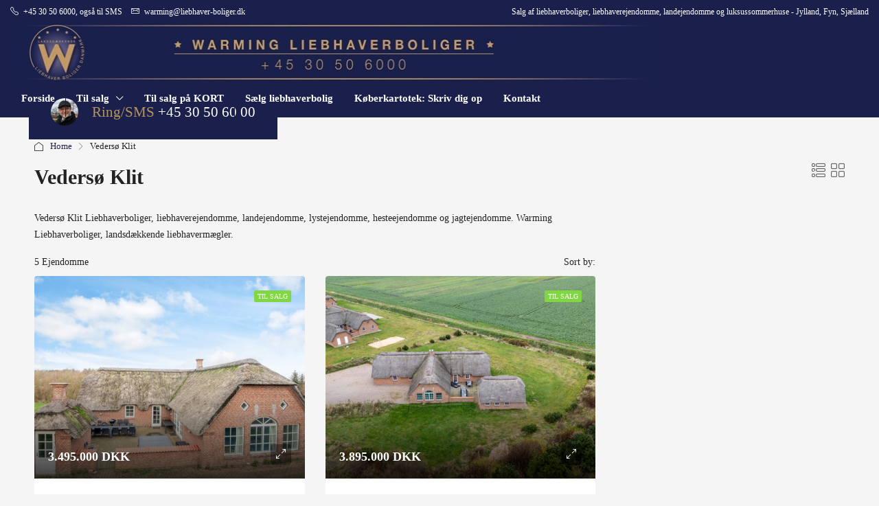

--- FILE ---
content_type: text/html; charset=UTF-8
request_url: https://www.liebhaver-boliger.dk/by-liebhaverbolig/liebhaverbolig-vedersoe-klit
body_size: 17870
content:
<!doctype html><html dir="ltr" lang="da-DK"><head><script data-no-optimize="1">var litespeed_docref=sessionStorage.getItem("litespeed_docref");litespeed_docref&&(Object.defineProperty(document,"referrer",{get:function(){return litespeed_docref}}),sessionStorage.removeItem("litespeed_docref"));</script> <meta charset="UTF-8" /><meta name="viewport" content="width=device-width, initial-scale=1.0" /><link rel="profile" href="https://gmpg.org/xfn/11" /><meta name="format-detection" content="telephone=no"><title>Vedersø Klit | Warming liebhaverboliger og liebhaverejendomme</title><meta name="description" content="Vedersø Klit Liebhaverboliger, liebhaverejendomme, landejendomme, lystejendomme, hesteejendomme og jagtejendomme. Warming Liebhaverboliger, landsdækkende liebhavermægler." /><meta name="robots" content="max-image-preview:large" /><meta name="keywords" content="poolhus,vesterhavet,vestjylland,jylland,stråtag,luksussommerhus,investering,udlejningsejendom,poolhus vestjylland,vester husby,søndervig,fuldmuret sommerhus,vedersø klit,ulfborg,udlejningssommerhus" /><link rel="canonical" href="https://www.liebhaver-boliger.dk/by-liebhaverbolig/liebhaverbolig-vedersoe-klit" /><meta name="generator" content="All in One SEO (AIOSEO) 4.9.3" /> <script type="application/ld+json" class="aioseo-schema">{"@context":"https:\/\/schema.org","@graph":[{"@type":"BreadcrumbList","@id":"https:\/\/www.liebhaver-boliger.dk\/by-liebhaverbolig\/liebhaverbolig-vedersoe-klit#breadcrumblist","itemListElement":[{"@type":"ListItem","@id":"https:\/\/www.liebhaver-boliger.dk#listItem","position":1,"name":"Home","item":"https:\/\/www.liebhaver-boliger.dk","nextItem":{"@type":"ListItem","@id":"https:\/\/www.liebhaver-boliger.dk\/by-liebhaverbolig\/liebhaverbolig-vedersoe-klit#listItem","name":"Veders\u00f8 Klit"}},{"@type":"ListItem","@id":"https:\/\/www.liebhaver-boliger.dk\/by-liebhaverbolig\/liebhaverbolig-vedersoe-klit#listItem","position":2,"name":"Veders\u00f8 Klit","previousItem":{"@type":"ListItem","@id":"https:\/\/www.liebhaver-boliger.dk#listItem","name":"Home"}}]},{"@type":"CollectionPage","@id":"https:\/\/www.liebhaver-boliger.dk\/by-liebhaverbolig\/liebhaverbolig-vedersoe-klit#collectionpage","url":"https:\/\/www.liebhaver-boliger.dk\/by-liebhaverbolig\/liebhaverbolig-vedersoe-klit","name":"Veders\u00f8 Klit | Warming liebhaverboliger og liebhaverejendomme","description":"Veders\u00f8 Klit Liebhaverboliger, liebhaverejendomme, landejendomme, lystejendomme, hesteejendomme og jagtejendomme. Warming Liebhaverboliger, landsd\u00e6kkende liebhaverm\u00e6gler.","inLanguage":"da-DK","isPartOf":{"@id":"https:\/\/www.liebhaver-boliger.dk\/#website"},"breadcrumb":{"@id":"https:\/\/www.liebhaver-boliger.dk\/by-liebhaverbolig\/liebhaverbolig-vedersoe-klit#breadcrumblist"}},{"@type":"Organization","@id":"https:\/\/www.liebhaver-boliger.dk\/#organization","name":"Warming Liebhaverboliger","description":"Landsd\u00e6kkende liebhaverm\u00e6gler - salg af liebhaverboliger, liebhaverejendomme, landejendomme og luksussommerhuse - Jylland, Fyn, Sj\u00e6lland.","url":"https:\/\/www.liebhaver-boliger.dk\/","telephone":"+4530506000","logo":{"@type":"ImageObject","url":"https:\/\/www.liebhaver-boliger.dk\/wp-content\/uploads\/2023\/12\/113x113.jpg","@id":"https:\/\/www.liebhaver-boliger.dk\/by-liebhaverbolig\/liebhaverbolig-vedersoe-klit\/#organizationLogo","width":113,"height":113},"image":{"@id":"https:\/\/www.liebhaver-boliger.dk\/by-liebhaverbolig\/liebhaverbolig-vedersoe-klit\/#organizationLogo"}},{"@type":"WebSite","@id":"https:\/\/www.liebhaver-boliger.dk\/#website","url":"https:\/\/www.liebhaver-boliger.dk\/","name":"Warming liebhaverboliger og liebhaverejendomme","description":"Landsd\u00e6kkende liebhaverm\u00e6gler - salg af liebhaverboliger, liebhaverejendomme, landejendomme og luksussommerhuse - Jylland, Fyn, Sj\u00e6lland.","inLanguage":"da-DK","publisher":{"@id":"https:\/\/www.liebhaver-boliger.dk\/#organization"}}]}</script> <link rel='dns-prefetch' href='//fonts.googleapis.com' /><link rel='preconnect' href='https://fonts.gstatic.com' crossorigin /><link rel="alternate" type="application/rss+xml" title="Warming liebhaverboliger og liebhaverejendomme &raquo; Feed" href="https://www.liebhaver-boliger.dk/feed" /><link rel="alternate" type="application/rss+xml" title="Warming liebhaverboliger og liebhaverejendomme &raquo;-kommentar-feed" href="https://www.liebhaver-boliger.dk/comments/feed" /><link rel="alternate" type="application/rss+xml" title="Warming liebhaverboliger og liebhaverejendomme &raquo; Vedersø Klit By Feed" href="https://www.liebhaver-boliger.dk/by-liebhaverbolig/liebhaverbolig-vedersoe-klit/feed" /><style id='wp-img-auto-sizes-contain-inline-css' type='text/css'>img:is([sizes=auto i],[sizes^="auto," i]){contain-intrinsic-size:3000px 1500px}
/*# sourceURL=wp-img-auto-sizes-contain-inline-css */</style><link data-optimized="2" rel="stylesheet" href="https://www.liebhaver-boliger.dk/wp-content/litespeed/css/912d5be319f940049298429cfcb8f4e7.css?ver=6c457" /><style id='global-styles-inline-css' type='text/css'>:root{--wp--preset--aspect-ratio--square: 1;--wp--preset--aspect-ratio--4-3: 4/3;--wp--preset--aspect-ratio--3-4: 3/4;--wp--preset--aspect-ratio--3-2: 3/2;--wp--preset--aspect-ratio--2-3: 2/3;--wp--preset--aspect-ratio--16-9: 16/9;--wp--preset--aspect-ratio--9-16: 9/16;--wp--preset--color--black: #000000;--wp--preset--color--cyan-bluish-gray: #abb8c3;--wp--preset--color--white: #ffffff;--wp--preset--color--pale-pink: #f78da7;--wp--preset--color--vivid-red: #cf2e2e;--wp--preset--color--luminous-vivid-orange: #ff6900;--wp--preset--color--luminous-vivid-amber: #fcb900;--wp--preset--color--light-green-cyan: #7bdcb5;--wp--preset--color--vivid-green-cyan: #00d084;--wp--preset--color--pale-cyan-blue: #8ed1fc;--wp--preset--color--vivid-cyan-blue: #0693e3;--wp--preset--color--vivid-purple: #9b51e0;--wp--preset--gradient--vivid-cyan-blue-to-vivid-purple: linear-gradient(135deg,rgb(6,147,227) 0%,rgb(155,81,224) 100%);--wp--preset--gradient--light-green-cyan-to-vivid-green-cyan: linear-gradient(135deg,rgb(122,220,180) 0%,rgb(0,208,130) 100%);--wp--preset--gradient--luminous-vivid-amber-to-luminous-vivid-orange: linear-gradient(135deg,rgb(252,185,0) 0%,rgb(255,105,0) 100%);--wp--preset--gradient--luminous-vivid-orange-to-vivid-red: linear-gradient(135deg,rgb(255,105,0) 0%,rgb(207,46,46) 100%);--wp--preset--gradient--very-light-gray-to-cyan-bluish-gray: linear-gradient(135deg,rgb(238,238,238) 0%,rgb(169,184,195) 100%);--wp--preset--gradient--cool-to-warm-spectrum: linear-gradient(135deg,rgb(74,234,220) 0%,rgb(151,120,209) 20%,rgb(207,42,186) 40%,rgb(238,44,130) 60%,rgb(251,105,98) 80%,rgb(254,248,76) 100%);--wp--preset--gradient--blush-light-purple: linear-gradient(135deg,rgb(255,206,236) 0%,rgb(152,150,240) 100%);--wp--preset--gradient--blush-bordeaux: linear-gradient(135deg,rgb(254,205,165) 0%,rgb(254,45,45) 50%,rgb(107,0,62) 100%);--wp--preset--gradient--luminous-dusk: linear-gradient(135deg,rgb(255,203,112) 0%,rgb(199,81,192) 50%,rgb(65,88,208) 100%);--wp--preset--gradient--pale-ocean: linear-gradient(135deg,rgb(255,245,203) 0%,rgb(182,227,212) 50%,rgb(51,167,181) 100%);--wp--preset--gradient--electric-grass: linear-gradient(135deg,rgb(202,248,128) 0%,rgb(113,206,126) 100%);--wp--preset--gradient--midnight: linear-gradient(135deg,rgb(2,3,129) 0%,rgb(40,116,252) 100%);--wp--preset--font-size--small: 13px;--wp--preset--font-size--medium: 20px;--wp--preset--font-size--large: 36px;--wp--preset--font-size--x-large: 42px;--wp--preset--spacing--20: 0.44rem;--wp--preset--spacing--30: 0.67rem;--wp--preset--spacing--40: 1rem;--wp--preset--spacing--50: 1.5rem;--wp--preset--spacing--60: 2.25rem;--wp--preset--spacing--70: 3.38rem;--wp--preset--spacing--80: 5.06rem;--wp--preset--shadow--natural: 6px 6px 9px rgba(0, 0, 0, 0.2);--wp--preset--shadow--deep: 12px 12px 50px rgba(0, 0, 0, 0.4);--wp--preset--shadow--sharp: 6px 6px 0px rgba(0, 0, 0, 0.2);--wp--preset--shadow--outlined: 6px 6px 0px -3px rgb(255, 255, 255), 6px 6px rgb(0, 0, 0);--wp--preset--shadow--crisp: 6px 6px 0px rgb(0, 0, 0);}:where(.is-layout-flex){gap: 0.5em;}:where(.is-layout-grid){gap: 0.5em;}body .is-layout-flex{display: flex;}.is-layout-flex{flex-wrap: wrap;align-items: center;}.is-layout-flex > :is(*, div){margin: 0;}body .is-layout-grid{display: grid;}.is-layout-grid > :is(*, div){margin: 0;}:where(.wp-block-columns.is-layout-flex){gap: 2em;}:where(.wp-block-columns.is-layout-grid){gap: 2em;}:where(.wp-block-post-template.is-layout-flex){gap: 1.25em;}:where(.wp-block-post-template.is-layout-grid){gap: 1.25em;}.has-black-color{color: var(--wp--preset--color--black) !important;}.has-cyan-bluish-gray-color{color: var(--wp--preset--color--cyan-bluish-gray) !important;}.has-white-color{color: var(--wp--preset--color--white) !important;}.has-pale-pink-color{color: var(--wp--preset--color--pale-pink) !important;}.has-vivid-red-color{color: var(--wp--preset--color--vivid-red) !important;}.has-luminous-vivid-orange-color{color: var(--wp--preset--color--luminous-vivid-orange) !important;}.has-luminous-vivid-amber-color{color: var(--wp--preset--color--luminous-vivid-amber) !important;}.has-light-green-cyan-color{color: var(--wp--preset--color--light-green-cyan) !important;}.has-vivid-green-cyan-color{color: var(--wp--preset--color--vivid-green-cyan) !important;}.has-pale-cyan-blue-color{color: var(--wp--preset--color--pale-cyan-blue) !important;}.has-vivid-cyan-blue-color{color: var(--wp--preset--color--vivid-cyan-blue) !important;}.has-vivid-purple-color{color: var(--wp--preset--color--vivid-purple) !important;}.has-black-background-color{background-color: var(--wp--preset--color--black) !important;}.has-cyan-bluish-gray-background-color{background-color: var(--wp--preset--color--cyan-bluish-gray) !important;}.has-white-background-color{background-color: var(--wp--preset--color--white) !important;}.has-pale-pink-background-color{background-color: var(--wp--preset--color--pale-pink) !important;}.has-vivid-red-background-color{background-color: var(--wp--preset--color--vivid-red) !important;}.has-luminous-vivid-orange-background-color{background-color: var(--wp--preset--color--luminous-vivid-orange) !important;}.has-luminous-vivid-amber-background-color{background-color: var(--wp--preset--color--luminous-vivid-amber) !important;}.has-light-green-cyan-background-color{background-color: var(--wp--preset--color--light-green-cyan) !important;}.has-vivid-green-cyan-background-color{background-color: var(--wp--preset--color--vivid-green-cyan) !important;}.has-pale-cyan-blue-background-color{background-color: var(--wp--preset--color--pale-cyan-blue) !important;}.has-vivid-cyan-blue-background-color{background-color: var(--wp--preset--color--vivid-cyan-blue) !important;}.has-vivid-purple-background-color{background-color: var(--wp--preset--color--vivid-purple) !important;}.has-black-border-color{border-color: var(--wp--preset--color--black) !important;}.has-cyan-bluish-gray-border-color{border-color: var(--wp--preset--color--cyan-bluish-gray) !important;}.has-white-border-color{border-color: var(--wp--preset--color--white) !important;}.has-pale-pink-border-color{border-color: var(--wp--preset--color--pale-pink) !important;}.has-vivid-red-border-color{border-color: var(--wp--preset--color--vivid-red) !important;}.has-luminous-vivid-orange-border-color{border-color: var(--wp--preset--color--luminous-vivid-orange) !important;}.has-luminous-vivid-amber-border-color{border-color: var(--wp--preset--color--luminous-vivid-amber) !important;}.has-light-green-cyan-border-color{border-color: var(--wp--preset--color--light-green-cyan) !important;}.has-vivid-green-cyan-border-color{border-color: var(--wp--preset--color--vivid-green-cyan) !important;}.has-pale-cyan-blue-border-color{border-color: var(--wp--preset--color--pale-cyan-blue) !important;}.has-vivid-cyan-blue-border-color{border-color: var(--wp--preset--color--vivid-cyan-blue) !important;}.has-vivid-purple-border-color{border-color: var(--wp--preset--color--vivid-purple) !important;}.has-vivid-cyan-blue-to-vivid-purple-gradient-background{background: var(--wp--preset--gradient--vivid-cyan-blue-to-vivid-purple) !important;}.has-light-green-cyan-to-vivid-green-cyan-gradient-background{background: var(--wp--preset--gradient--light-green-cyan-to-vivid-green-cyan) !important;}.has-luminous-vivid-amber-to-luminous-vivid-orange-gradient-background{background: var(--wp--preset--gradient--luminous-vivid-amber-to-luminous-vivid-orange) !important;}.has-luminous-vivid-orange-to-vivid-red-gradient-background{background: var(--wp--preset--gradient--luminous-vivid-orange-to-vivid-red) !important;}.has-very-light-gray-to-cyan-bluish-gray-gradient-background{background: var(--wp--preset--gradient--very-light-gray-to-cyan-bluish-gray) !important;}.has-cool-to-warm-spectrum-gradient-background{background: var(--wp--preset--gradient--cool-to-warm-spectrum) !important;}.has-blush-light-purple-gradient-background{background: var(--wp--preset--gradient--blush-light-purple) !important;}.has-blush-bordeaux-gradient-background{background: var(--wp--preset--gradient--blush-bordeaux) !important;}.has-luminous-dusk-gradient-background{background: var(--wp--preset--gradient--luminous-dusk) !important;}.has-pale-ocean-gradient-background{background: var(--wp--preset--gradient--pale-ocean) !important;}.has-electric-grass-gradient-background{background: var(--wp--preset--gradient--electric-grass) !important;}.has-midnight-gradient-background{background: var(--wp--preset--gradient--midnight) !important;}.has-small-font-size{font-size: var(--wp--preset--font-size--small) !important;}.has-medium-font-size{font-size: var(--wp--preset--font-size--medium) !important;}.has-large-font-size{font-size: var(--wp--preset--font-size--large) !important;}.has-x-large-font-size{font-size: var(--wp--preset--font-size--x-large) !important;}
/*# sourceURL=global-styles-inline-css */</style><style id='classic-theme-styles-inline-css' type='text/css'>/*! This file is auto-generated */
.wp-block-button__link{color:#fff;background-color:#32373c;border-radius:9999px;box-shadow:none;text-decoration:none;padding:calc(.667em + 2px) calc(1.333em + 2px);font-size:1.125em}.wp-block-file__button{background:#32373c;color:#fff;text-decoration:none}
/*# sourceURL=/wp-includes/css/classic-themes.min.css */</style><style id='houzez-style-inline-css' type='text/css'>@media (min-width: 1200px) {
          .container {
              max-width: 1210px;
          }
        }
                    .label-color-393 {
                        background-color: #81d742;
                    }
                    
                    .label-color-392 {
                        background-color: #81d742;
                    }
                    
                    .label-color-77 {
                        background-color: #dd9933;
                    }
                    
                    .label-color-394 {
                        background-color: #dd3333;
                    }
                    
                    .label-color-45 {
                        background-color: #1e73be;
                    }
                    
                    .status-color-64 {
                        background-color: #dd3333;
                    }
                    
                    .status-color-43 {
                        background-color: #81d742;
                    }
                    
        body {
            font-family: Nunito;
            font-size: 14px;
            font-weight: 300;
            line-height: 24px;
            text-transform: none;
        }
        .main-nav,
        .dropdown-menu,
        .login-register,
        .btn.btn-create-listing,
        .logged-in-nav,
        .btn-phone-number {
          font-family: Nunito;
          font-size: 15px;
          font-weight: 600;
          text-align: left;
          text-transform: none;
        }

        .btn,
        .ele-btn,
        .houzez-search-button,
        .houzez-submit-button,
        .form-control,
        .bootstrap-select .text,
        .sort-by-title,
        .woocommerce ul.products li.product .button {
          font-family: Nunito;
          font-size: 14px; 
        }
        
        h1, h2, h3, h4, h5, h6, .item-title {
          font-family: Nunito;
          font-weight: 700;
          text-transform: none;
        }

        .post-content-wrap h1, .post-content-wrap h2, .post-content-wrap h3, .post-content-wrap h4, .post-content-wrap h5, .post-content-wrap h6 {
          font-weight: 700;
          text-transform: none;
          text-align: inherit; 
        }

        .top-bar-wrap {
            font-family: Roboto;
            font-size: 12px;
            font-weight: 300;
            line-height: 25px;
            text-align: left;
            text-transform: none;   
        }
        .footer-wrap {
            font-family: Roboto;
            font-size: 14px;
            font-weight: 300;
            line-height: 25px;
            text-align: left;
            text-transform: none;
        }
        
        .header-v1 .header-inner-wrap,
        .header-v1 .navbar-logged-in-wrap {
            line-height: 60px;
            height: 60px; 
        }
        .header-v2 .header-top .navbar {
          height: 110px; 
        }

        .header-v2 .header-bottom .header-inner-wrap,
        .header-v2 .header-bottom .navbar-logged-in-wrap {
          line-height: 54px;
          height: 54px; 
        }

        .header-v3 .header-top .header-inner-wrap,
        .header-v3 .header-top .header-contact-wrap {
          height: 80px;
          line-height: 80px; 
        }
        .header-v3 .header-bottom .header-inner-wrap,
        .header-v3 .header-bottom .navbar-logged-in-wrap {
          line-height: 54px;
          height: 54px; 
        }
        .header-v4 .header-inner-wrap,
        .header-v4 .navbar-logged-in-wrap {
          line-height: 90px;
          height: 90px; 
        }
        .header-v5 .header-top .header-inner-wrap,
        .header-v5 .header-top .navbar-logged-in-wrap {
          line-height: 110px;
          height: 110px; 
        }
        .header-v5 .header-bottom .header-inner-wrap {
          line-height: 54px;
          height: 54px; 
        }
        .header-v6 .header-inner-wrap,
        .header-v6 .navbar-logged-in-wrap {
          height: 60px;
          line-height: 60px; 
        }
        @media (min-width: 1200px) {
            .header-v5 .header-top .container {
                max-width: 1170px;
            }
        }
    
      body,
      .main-wrap,
      .fw-property-documents-wrap h3 span, 
      .fw-property-details-wrap h3 span {
        background-color: #f5f5f5; 
      }
      .houzez-main-wrap-v2, .main-wrap.agent-detail-page-v2 {
        background-color: #ffffff;
      }

       body,
      .form-control,
      .bootstrap-select .text,
      .item-title a,
      .listing-tabs .nav-tabs .nav-link,
      .item-wrap-v2 .item-amenities li span,
      .item-wrap-v2 .item-amenities li:before,
      .item-parallax-wrap .item-price-wrap,
      .list-view .item-body .item-price-wrap,
      .property-slider-item .item-price-wrap,
      .page-title-wrap .item-price-wrap,
      .agent-information .agent-phone span a,
      .property-overview-wrap ul li strong,
      .mobile-property-title .item-price-wrap .item-price,
      .fw-property-features-left li a,
      .lightbox-content-wrap .item-price-wrap,
      .blog-post-item-v1 .blog-post-title h3 a,
      .blog-post-content-widget h4 a,
      .property-item-widget .right-property-item-widget-wrap .item-price-wrap,
      .login-register-form .modal-header .login-register-tabs .nav-link.active,
      .agent-list-wrap .agent-list-content h2 a,
      .agent-list-wrap .agent-list-contact li a,
      .agent-contacts-wrap li a,
      .menu-edit-property li a,
      .statistic-referrals-list li a,
      .chart-nav .nav-pills .nav-link,
      .dashboard-table-properties td .property-payment-status,
      .dashboard-mobile-edit-menu-wrap .bootstrap-select > .dropdown-toggle.bs-placeholder,
      .payment-method-block .radio-tab .control-text,
      .post-title-wrap h2 a,
      .lead-nav-tab.nav-pills .nav-link,
      .deals-nav-tab.nav-pills .nav-link,
      .btn-light-grey-outlined:hover,
      button:not(.bs-placeholder) .filter-option-inner-inner,
      .fw-property-floor-plans-wrap .floor-plans-tabs a,
      .products > .product > .item-body > a,
      .woocommerce ul.products li.product .price,
      .woocommerce div.product p.price, 
      .woocommerce div.product span.price,
      .woocommerce #reviews #comments ol.commentlist li .meta,
      .woocommerce-MyAccount-navigation ul li a,
      .activitiy-item-close-button a,
      .property-section-wrap li a {
       color: #222222; 
     }


    
      a,
      a:hover,
      a:active,
      a:focus,
      .primary-text,
      .btn-clear,
      .btn-apply,
      .btn-primary-outlined,
      .btn-primary-outlined:before,
      .item-title a:hover,
      .sort-by .bootstrap-select .bs-placeholder,
      .sort-by .bootstrap-select > .btn,
      .sort-by .bootstrap-select > .btn:active,
      .page-link,
      .page-link:hover,
      .accordion-title:before,
      .blog-post-content-widget h4 a:hover,
      .agent-list-wrap .agent-list-content h2 a:hover,
      .agent-list-wrap .agent-list-contact li a:hover,
      .agent-contacts-wrap li a:hover,
      .agent-nav-wrap .nav-pills .nav-link,
      .dashboard-side-menu-wrap .side-menu-dropdown a.active,
      .menu-edit-property li a.active,
      .menu-edit-property li a:hover,
      .dashboard-statistic-block h3 .fa,
      .statistic-referrals-list li a:hover,
      .chart-nav .nav-pills .nav-link.active,
      .board-message-icon-wrap.active,
      .post-title-wrap h2 a:hover,
      .listing-switch-view .switch-btn.active,
      .item-wrap-v6 .item-price-wrap,
      .listing-v6 .list-view .item-body .item-price-wrap,
      .woocommerce nav.woocommerce-pagination ul li a, 
      .woocommerce nav.woocommerce-pagination ul li span,
      .woocommerce-MyAccount-navigation ul li a:hover,
      .property-schedule-tour-form-wrap .control input:checked ~ .control__indicator,
      .property-schedule-tour-form-wrap .control:hover,
      .property-walkscore-wrap-v2 .score-details .houzez-icon,
      .login-register .btn-icon-login-register + .dropdown-menu a,
      .activitiy-item-close-button a:hover,
      .property-section-wrap li a:hover,
      .agent-detail-page-v2 .agent-nav-wrap .nav-link.active,
      .property-lightbox-v2-sections-navigation .slick-prev, 
      .property-lightbox-v2-sections-navigation .slick-next,
      .property-lightbox-v2-sections-navigation .slick-slide.current-section,
      .property-lightbox-v2-sections-navigation .nav-link.active,
      .agent-detail-page-v2 .listing-tabs .nav-link.active {
        color: #212345; 
      }
      
      .agent-list-position a {
        color: #212345; 
      }

      .control input:checked ~ .control__indicator,
      .top-banner-wrap .nav-pills .nav-link,
      .btn-primary-outlined:hover,
      .page-item.active .page-link,
      .slick-prev:hover,
      .slick-prev:focus,
      .slick-next:hover,
      .slick-next:focus,
      .mobile-property-tools .nav-pills .nav-link.active,
      .login-register-form .modal-header,
      .agent-nav-wrap .nav-pills .nav-link.active,
      .board-message-icon-wrap .notification-circle,
      .primary-label,
      .fc-event, .fc-event-dot,
      .compare-table .table-hover > tbody > tr:hover,
      .post-tag,
      .datepicker table tr td.active.active,
      .datepicker table tr td.active.disabled,
      .datepicker table tr td.active.disabled.active,
      .datepicker table tr td.active.disabled.disabled,
      .datepicker table tr td.active.disabled:active,
      .datepicker table tr td.active.disabled:hover,
      .datepicker table tr td.active.disabled:hover.active,
      .datepicker table tr td.active.disabled:hover.disabled,
      .datepicker table tr td.active.disabled:hover:active,
      .datepicker table tr td.active.disabled:hover:hover,
      .datepicker table tr td.active.disabled:hover[disabled],
      .datepicker table tr td.active.disabled[disabled],
      .datepicker table tr td.active:active,
      .datepicker table tr td.active:hover,
      .datepicker table tr td.active:hover.active,
      .datepicker table tr td.active:hover.disabled,
      .datepicker table tr td.active:hover:active,
      .datepicker table tr td.active:hover:hover,
      .datepicker table tr td.active:hover[disabled],
      .datepicker table tr td.active[disabled],
      .ui-slider-horizontal .ui-slider-range,
      .btn-bubble {
        background-color: #212345; 
      }

      .control input:checked ~ .control__indicator,
      .btn-primary-outlined,
      .page-item.active .page-link,
      .mobile-property-tools .nav-pills .nav-link.active,
      .agent-nav-wrap .nav-pills .nav-link,
      .agent-nav-wrap .nav-pills .nav-link.active,
      .chart-nav .nav-pills .nav-link.active,
      .dashaboard-snake-nav .step-block.active,
      .fc-event,
      .fc-event-dot,
      .property-schedule-tour-form-wrap .control input:checked ~ .control__indicator,
      .agent-detail-page-v2 .agent-nav-wrap .nav-link.active {
        border-color: #212345; 
      }

      .slick-arrow:hover {
        background-color: rgba(165,166,182,1); 
      }

      .slick-arrow {
        background-color: #212345; 
      }

      .property-banner .nav-pills .nav-link.active {
        background-color: rgba(165,166,182,1) !important; 
      }

      .property-navigation-wrap a.active {
        color: #212345;
        -webkit-box-shadow: inset 0 -3px #212345;
        box-shadow: inset 0 -3px #212345; 
      }

      .btn-primary,
      .fc-button-primary,
      .woocommerce nav.woocommerce-pagination ul li a:focus, 
      .woocommerce nav.woocommerce-pagination ul li a:hover, 
      .woocommerce nav.woocommerce-pagination ul li span.current {
        color: #fff;
        background-color: #212345;
        border-color: #212345; 
      }
      .btn-primary:focus, .btn-primary:focus:active,
      .fc-button-primary:focus,
      .fc-button-primary:focus:active {
        color: #fff;
        background-color: #212345;
        border-color: #212345; 
      }
      .btn-primary:hover,
      .fc-button-primary:hover {
        color: #fff;
        background-color: #a5a6b6;
        border-color: #a5a6b6; 
      }
      .btn-primary:active, 
      .btn-primary:not(:disabled):not(:disabled):active,
      .fc-button-primary:active,
      .fc-button-primary:not(:disabled):not(:disabled):active {
        color: #fff;
        background-color: #a5a6b6;
        border-color: #a5a6b6; 
      }

      .btn-secondary,
      .woocommerce span.onsale,
      .woocommerce ul.products li.product .button,
      .woocommerce #respond input#submit.alt, 
      .woocommerce a.button.alt, 
      .woocommerce button.button.alt, 
      .woocommerce input.button.alt,
      .woocommerce #review_form #respond .form-submit input,
      .woocommerce #respond input#submit, 
      .woocommerce a.button, 
      .woocommerce button.button, 
      .woocommerce input.button {
        color: #fff;
        background-color: #FF6E00;
        border-color: #FF6E00; 
      }
      .woocommerce ul.products li.product .button:focus,
      .woocommerce ul.products li.product .button:active,
      .woocommerce #respond input#submit.alt:focus, 
      .woocommerce a.button.alt:focus, 
      .woocommerce button.button.alt:focus, 
      .woocommerce input.button.alt:focus,
      .woocommerce #respond input#submit.alt:active, 
      .woocommerce a.button.alt:active, 
      .woocommerce button.button.alt:active, 
      .woocommerce input.button.alt:active,
      .woocommerce #review_form #respond .form-submit input:focus,
      .woocommerce #review_form #respond .form-submit input:active,
      .woocommerce #respond input#submit:active, 
      .woocommerce a.button:active, 
      .woocommerce button.button:active, 
      .woocommerce input.button:active,
      .woocommerce #respond input#submit:focus, 
      .woocommerce a.button:focus, 
      .woocommerce button.button:focus, 
      .woocommerce input.button:focus {
        color: #fff;
        background-color: #FF6E00;
        border-color: #FF6E00; 
      }
      .btn-secondary:hover,
      .woocommerce ul.products li.product .button:hover,
      .woocommerce #respond input#submit.alt:hover, 
      .woocommerce a.button.alt:hover, 
      .woocommerce button.button.alt:hover, 
      .woocommerce input.button.alt:hover,
      .woocommerce #review_form #respond .form-submit input:hover,
      .woocommerce #respond input#submit:hover, 
      .woocommerce a.button:hover, 
      .woocommerce button.button:hover, 
      .woocommerce input.button:hover {
        color: #fff;
        background-color: #FF6E00;
        border-color: #FF6E00; 
      }
      .btn-secondary:active, 
      .btn-secondary:not(:disabled):not(:disabled):active {
        color: #fff;
        background-color: #FF6E00;
        border-color: #FF6E00; 
      }

      .btn-primary-outlined {
        color: #212345;
        background-color: transparent;
        border-color: #212345; 
      }
      .btn-primary-outlined:focus, .btn-primary-outlined:focus:active {
        color: #212345;
        background-color: transparent;
        border-color: #212345; 
      }
      .btn-primary-outlined:hover {
        color: #fff;
        background-color: #a5a6b6;
        border-color: #a5a6b6; 
      }
      .btn-primary-outlined:active, .btn-primary-outlined:not(:disabled):not(:disabled):active {
        color: #212345;
        background-color: rgba(26, 26, 26, 0);
        border-color: #a5a6b6; 
      }

      .btn-secondary-outlined {
        color: #FF6E00;
        background-color: transparent;
        border-color: #FF6E00; 
      }
      .btn-secondary-outlined:focus, .btn-secondary-outlined:focus:active {
        color: #FF6E00;
        background-color: transparent;
        border-color: #FF6E00; 
      }
      .btn-secondary-outlined:hover {
        color: #fff;
        background-color: #FF6E00;
        border-color: #FF6E00; 
      }
      .btn-secondary-outlined:active, .btn-secondary-outlined:not(:disabled):not(:disabled):active {
        color: #FF6E00;
        background-color: rgba(26, 26, 26, 0);
        border-color: #FF6E00; 
      }

      .btn-call {
        color: #FF6E00;
        background-color: transparent;
        border-color: #FF6E00; 
      }
      .btn-call:focus, .btn-call:focus:active {
        color: #FF6E00;
        background-color: transparent;
        border-color: #FF6E00; 
      }
      .btn-call:hover {
        color: #FF6E00;
        background-color: rgba(26, 26, 26, 0);
        border-color: #FF6E00; 
      }
      .btn-call:active, .btn-call:not(:disabled):not(:disabled):active {
        color: #FF6E00;
        background-color: rgba(26, 26, 26, 0);
        border-color: #FF6E00; 
      }
      .icon-delete .btn-loader:after{
          border-color: #212345 transparent #212345 transparent
      }
    
      .header-v1 {
        background-color: #212345;
        border-bottom: 1px solid #212345; 
      }

      .header-v1 a.nav-link {
        color: #ffffff; 
      }

      .header-v1 a.nav-link:hover,
      .header-v1 a.nav-link:active {
        color: #00aeff;
        background-color: rgba(255,255,255,0.2); 
      }
      .header-desktop .main-nav .nav-link {
          letter-spacing: 0.0px;
      }
    
      .header-v2 .header-top,
      .header-v5 .header-top,
      .header-v2 .header-contact-wrap {
        background-color: #1a1f4c; 
      }

      .header-v2 .header-bottom, 
      .header-v5 .header-bottom {
        background-color: #1a1f4c;
      }

      .header-v2 .header-contact-wrap .header-contact-right, .header-v2 .header-contact-wrap .header-contact-right a, .header-contact-right a:hover, header-contact-right a:active {
        color: #ffffff; 
      }

      .header-v2 .header-contact-left {
        color: #ffffff; 
      }

      .header-v2 .header-bottom,
      .header-v2 .navbar-nav > li,
      .header-v2 .navbar-nav > li:first-of-type,
      .header-v5 .header-bottom,
      .header-v5 .navbar-nav > li,
      .header-v5 .navbar-nav > li:first-of-type {
        border-color: rgba(26,31,76,1);
      }

      .header-v2 a.nav-link,
      .header-v5 a.nav-link {
        color: #ffffff; 
      }

      .header-v2 a.nav-link:hover,
      .header-v2 a.nav-link:active,
      .header-v5 a.nav-link:hover,
      .header-v5 a.nav-link:active {
        color: #ffffff;
        background-color: rgba(255,255,255,0.2); 
      }

      .header-v2 .header-contact-right a:hover, 
      .header-v2 .header-contact-right a:active,
      .header-v3 .header-contact-right a:hover, 
      .header-v3 .header-contact-right a:active {
        background-color: transparent;
      }

      .header-v2 .header-social-icons a,
      .header-v5 .header-social-icons a {
        color: #ffffff; 
      }
    
      .header-v3 .header-top {
        background-color: #1a1f4c; 
      }

      .header-v3 .header-bottom {
        background-color: #1a1f4c; 
      }

      .header-v3 .header-contact,
      .header-v3-mobile {
        background-color: #1a1f4c;
        color: #b6955f; 
      }

      .header-v3 .header-bottom,
      .header-v3 .login-register,
      .header-v3 .navbar-nav > li,
      .header-v3 .navbar-nav > li:first-of-type {
        border-color: rgba(26,31,76,1); 
      }

      .header-v3 a.nav-link, 
      .header-v3 .header-contact-right a:hover, .header-v3 .header-contact-right a:active {
        color: #ffffff; 
      }

      .header-v3 a.nav-link:hover,
      .header-v3 a.nav-link:active {
        color: #b6955f;
        background-color: rgba(255,255,255,0.2); 
      }

      .header-v3 .header-social-icons a {
        color: #FFFFFF; 
      }
    
      .header-v4 {
        background-color: #212345; 
      }

      .header-v4 a.nav-link {
        color: #212345; 
      }

      .header-v4 a.nav-link:hover,
      .header-v4 a.nav-link:active {
        color: #00aeff;
        background-color: rgba(0, 174, 255, 0.1); 
      }
    
      .header-v6 .header-top {
        background-color: #00AEEF; 
      }

      .header-v6 a.nav-link {
        color: #FFFFFF; 
      }

      .header-v6 a.nav-link:hover,
      .header-v6 a.nav-link:active {
        color: #00aeff;
        background-color: rgba(255,255,255,0.2); 
      }

      .header-v6 .header-social-icons a {
        color: #FFFFFF; 
      }
    
      .header-mobile {
        background-color: #212345; 
      }
      .header-mobile .toggle-button-left,
      .header-mobile .toggle-button-right {
        color: #FFFFFF; 
      }

      .nav-mobile .logged-in-nav a,
      .nav-mobile .main-nav,
      .nav-mobile .navi-login-register {
        background-color: #ffffff; 
      }

      .nav-mobile .logged-in-nav a,
      .nav-mobile .main-nav .nav-item .nav-item a,
      .nav-mobile .main-nav .nav-item a,
      .navi-login-register .main-nav .nav-item a {
        color: #1a1f4c;
        border-bottom: 1px solid #ffffff;
        background-color: #ffffff;
      }

      .nav-mobile .btn-create-listing,
      .navi-login-register .btn-create-listing {
        color: #fff;
        border: 1px solid #212345;
        background-color: #212345; 
      }

      .nav-mobile .btn-create-listing:hover, .nav-mobile .btn-create-listing:active,
      .navi-login-register .btn-create-listing:hover,
      .navi-login-register .btn-create-listing:active {
        color: #fff;
        border: 1px solid #212345;
        background-color: rgba(0, 174, 255, 0.65); 
      }
    
      .header-transparent-wrap .header-v4 {
        background-color: transparent;
        border-bottom: 0px none rgba(255,255,255,1); 
      }

      .header-transparent-wrap .header-v4 a {
        color: #ffffff; 
      }

      .header-transparent-wrap .header-v4 a:hover,
      .header-transparent-wrap .header-v4 a:active {
        color: #b6955f;
        background-color: rgba(255, 255, 255, 0.1); 
      }
    
      .main-nav .navbar-nav .nav-item .dropdown-menu,
      .login-register .login-register-nav li .dropdown-menu {
        background-color: rgba(255,255,255,0.95); 
      }

      .login-register .login-register-nav li .dropdown-menu:before {
          border-left-color: rgba(255,255,255,0.95);
          border-top-color: rgba(255,255,255,0.95);
      }

      .main-nav .navbar-nav .nav-item .nav-item a,
      .login-register .login-register-nav li .dropdown-menu .nav-item a {
        color: #b6955f;
        border-bottom: 1px solid #e6e6e6; 
      }

      .main-nav .navbar-nav .nav-item .nav-item a:hover,
      .main-nav .navbar-nav .nav-item .nav-item a:active,
      .login-register .login-register-nav li .dropdown-menu .nav-item a:hover {
        color: #d0d0d3; 
      }
      .main-nav .navbar-nav .nav-item .nav-item a:hover,
      .main-nav .navbar-nav .nav-item .nav-item a:active,
      .login-register .login-register-nav li .dropdown-menu .nav-item a:hover {
          background-color: rgba(0, 174, 255, 0.1);
      }
    
      .header-main-wrap .btn-create-listing {
        color: #212345;
        border: 1px solid #191f42;
        background-color: #ffffff; 
      }

      .header-main-wrap .btn-create-listing:hover,
      .header-main-wrap .btn-create-listing:active {
        color: rgba(255,255,255,1);
        border: 1px solid #d0d0d3;
        background-color: rgba(208,208,211,1); 
      }
    
      .header-transparent-wrap .header-v4 .btn-create-listing {
        color: #ffffff;
        border: 1px solid #ffffff;
        background-color: rgba(255,255,255,0.2); 
      }

      .header-transparent-wrap .header-v4 .btn-create-listing:hover,
      .header-transparent-wrap .header-v4 .btn-create-listing:active {
        color: rgba(255,255,255,1);
        border: 1px solid #d0d0d3;
        background-color: rgba(194,194,201,1); 
      }
    
      .header-transparent-wrap .logged-in-nav a,
      .logged-in-nav a {
        color: #202344;
        border-color: #e6e6e6;
        background-color: #FFFFFF; 
      }

      .header-transparent-wrap .logged-in-nav a:hover,
      .header-transparent-wrap .logged-in-nav a:active,
      .logged-in-nav a:hover,
      .logged-in-nav a:active {
        color: #2e3e49;
        background-color: rgba(204,204,204,0.15);
        border-color: #e6e6e6; 
      }
    
      .form-control::-webkit-input-placeholder,
      .search-banner-wrap ::-webkit-input-placeholder,
      .advanced-search ::-webkit-input-placeholder,
      .advanced-search-banner-wrap ::-webkit-input-placeholder,
      .overlay-search-advanced-module ::-webkit-input-placeholder {
        color: #a1a7a8; 
      }
      .bootstrap-select > .dropdown-toggle.bs-placeholder, 
      .bootstrap-select > .dropdown-toggle.bs-placeholder:active, 
      .bootstrap-select > .dropdown-toggle.bs-placeholder:focus, 
      .bootstrap-select > .dropdown-toggle.bs-placeholder:hover {
        color: #a1a7a8; 
      }
      .form-control::placeholder,
      .search-banner-wrap ::-webkit-input-placeholder,
      .advanced-search ::-webkit-input-placeholder,
      .advanced-search-banner-wrap ::-webkit-input-placeholder,
      .overlay-search-advanced-module ::-webkit-input-placeholder {
        color: #a1a7a8; 
      }

      .search-banner-wrap ::-moz-placeholder,
      .advanced-search ::-moz-placeholder,
      .advanced-search-banner-wrap ::-moz-placeholder,
      .overlay-search-advanced-module ::-moz-placeholder {
        color: #a1a7a8; 
      }

      .search-banner-wrap :-ms-input-placeholder,
      .advanced-search :-ms-input-placeholder,
      .advanced-search-banner-wrap ::-ms-input-placeholder,
      .overlay-search-advanced-module ::-ms-input-placeholder {
        color: #a1a7a8; 
      }

      .search-banner-wrap :-moz-placeholder,
      .advanced-search :-moz-placeholder,
      .advanced-search-banner-wrap :-moz-placeholder,
      .overlay-search-advanced-module :-moz-placeholder {
        color: #a1a7a8; 
      }

      .advanced-search .form-control,
      .advanced-search .bootstrap-select > .btn,
      .location-trigger,
      .vertical-search-wrap .form-control,
      .vertical-search-wrap .bootstrap-select > .btn,
      .step-search-wrap .form-control,
      .step-search-wrap .bootstrap-select > .btn,
      .advanced-search-banner-wrap .form-control,
      .advanced-search-banner-wrap .bootstrap-select > .btn,
      .search-banner-wrap .form-control,
      .search-banner-wrap .bootstrap-select > .btn,
      .overlay-search-advanced-module .form-control,
      .overlay-search-advanced-module .bootstrap-select > .btn,
      .advanced-search-v2 .advanced-search-btn,
      .advanced-search-v2 .advanced-search-btn:hover {
        border-color: #cccccc; 
      }

      .advanced-search-nav,
      .search-expandable,
      .overlay-search-advanced-module {
        background-color: #FFFFFF; 
      }
      .btn-search {
        color: #ffffff;
        background-color: #ff6e00;
        border-color: #ff6e00;
      }
      .btn-search:hover, .btn-search:active  {
        color: #ffffff;
        background-color: #e96603;
        border-color: #e96603;
      }
      .advanced-search-btn {
        color: #00AEEF;
        background-color: #ffffff;
        border-color: #dce0e0; 
      }
      .advanced-search-btn:hover, .advanced-search-btn:active {
        color: #00AEEF;
        background-color: #00aeff;
        border-color: #00aeff; 
      }
      .advanced-search-btn:focus {
        color: #00AEEF;
        background-color: #ffffff;
        border-color: #dce0e0; 
      }
      .search-expandable-label {
        color: #ffffff;
        background-color: #ff6e00;
      }
      .advanced-search-nav {
        padding-top: 10px;
        padding-bottom: 10px;
      }
      .features-list-wrap .control--checkbox,
      .features-list-wrap .control--radio,
      .range-text, 
      .features-list-wrap .control--checkbox, 
      .features-list-wrap .btn-features-list, 
      .overlay-search-advanced-module .search-title, 
      .overlay-search-advanced-module .overlay-search-module-close {
          color: #222222;
      }
      .advanced-search-half-map {
        background-color: #FFFFFF; 
      }
      .advanced-search-half-map .range-text, 
      .advanced-search-half-map .features-list-wrap .control--checkbox, 
      .advanced-search-half-map .features-list-wrap .btn-features-list {
          color: #222222;
      }
    
      .save-search-btn {
          border-color: #28a745 ;
          background-color: #28a745 ;
          color: #ffffff ;
      }
      .save-search-btn:hover,
      .save-search-btn:active {
          border-color: #28a745;
          background-color: #28a745 ;
          color: #ffffff ;
      }
    .label-featured {
      background-color: #000000;
      color: #ffffff; 
    }
    
    .dashboard-side-wrap {
      background-color: #00365e; 
    }

    .side-menu a {
      color: #ffffff; 
    }

    .side-menu a.active,
    .side-menu .side-menu-parent-selected > a,
    .side-menu-dropdown a,
    .side-menu a:hover {
      color: #adadad; 
    }
    .dashboard-side-menu-wrap .side-menu-dropdown a.active {
      color: #1e73be
    }
    
      .detail-wrap {
        background-color: rgba(231,235,237,0.01);
        border-color: #ffffff; 
      }
    .top-bar-wrap,
    .top-bar-wrap .dropdown-menu,
    .switcher-wrap .dropdown-menu {
      background-color: #1a1f4c;
    }
    .top-bar-wrap a,
    .top-bar-contact,
    .top-bar-slogan,
    .top-bar-wrap .btn,
    .top-bar-wrap .dropdown-menu,
    .switcher-wrap .dropdown-menu,
    .top-bar-wrap .navbar-toggler {
      color: #ffffff;
    }
    .top-bar-wrap a:hover,
    .top-bar-wrap a:active,
    .top-bar-wrap .btn:hover,
    .top-bar-wrap .btn:active,
    .top-bar-wrap .dropdown-menu li:hover,
    .top-bar-wrap .dropdown-menu li:active,
    .switcher-wrap .dropdown-menu li:hover,
    .switcher-wrap .dropdown-menu li:active {
      color: rgba(182,149,95,1);
    }
    .class-energy-indicator:nth-child(1) {
        background-color: #33a357;
    }
    .class-energy-indicator:nth-child(2) {
        background-color: #79b752;
    }
    .class-energy-indicator:nth-child(3) {
        background-color: #c3d545;
    }
    .class-energy-indicator:nth-child(4) {
        background-color: #fff12c;
    }
    .class-energy-indicator:nth-child(5) {
        background-color: #edb731;
    }
    .class-energy-indicator:nth-child(6) {
        background-color: #d66f2c;
    }
    .class-energy-indicator:nth-child(7) {
        background-color: #cc232a;
    }
    .class-energy-indicator:nth-child(8) {
        background-color: #cc232a;
    }
    .class-energy-indicator:nth-child(9) {
        background-color: #cc232a;
    }
    .class-energy-indicator:nth-child(10) {
        background-color: #cc232a;
    }
    
      .agent-detail-page-v2 .agent-profile-wrap { background-color:#0e4c7b }
      .agent-detail-page-v2 .agent-list-position a, .agent-detail-page-v2 .agent-profile-header h1, .agent-detail-page-v2 .rating-score-text, .agent-detail-page-v2 .agent-profile-address address, .agent-detail-page-v2 .badge-success { color:#ffffff }

      .agent-detail-page-v2 .all-reviews, .agent-detail-page-v2 .agent-profile-cta a { color:#00aeff }
    
    .footer-top-wrap {
      background-color: #004274; 
    }

    .footer-bottom-wrap {
      background-color: #1a1f4c; 
    }

    .footer-top-wrap,
    .footer-top-wrap a,
    .footer-bottom-wrap,
    .footer-bottom-wrap a,
    .footer-top-wrap .property-item-widget .right-property-item-widget-wrap .item-amenities,
    .footer-top-wrap .property-item-widget .right-property-item-widget-wrap .item-price-wrap,
    .footer-top-wrap .blog-post-content-widget h4 a,
    .footer-top-wrap .blog-post-content-widget,
    .footer-top-wrap .form-tools .control,
    .footer-top-wrap .slick-dots li.slick-active button:before,
    .footer-top-wrap .slick-dots li button::before,
    .footer-top-wrap .widget ul:not(.item-amenities):not(.item-price-wrap):not(.contact-list):not(.dropdown-menu):not(.nav-tabs) li span {
      color: #FFFFFF; 
    }
    
          .footer-top-wrap a:hover,
          .footer-bottom-wrap a:hover,
          .footer-top-wrap .blog-post-content-widget h4 a:hover {
            color: rgba(158,165,168,1); 
          }
        .houzez-osm-cluster {
            background-image: url(https://www.liebhaver-boliger.dk/wp-content/uploads/2019/01/Rundt-logo-95x95.jpg);
            text-align: center;
            color: #fff;
            width: 48px;
            height: 48px;
            line-height: 48px;
        }
    
/*# sourceURL=houzez-style-inline-css */</style><link rel="preload" as="style" href="https://fonts.googleapis.com/css?family=Nunito:200,300,400,500,600,700,800,900,200italic,300italic,400italic,500italic,600italic,700italic,800italic,900italic%7CRoboto:300&#038;subset=latin&#038;display=swap&#038;ver=1767803354" /><noscript><link rel="stylesheet" href="https://fonts.googleapis.com/css?family=Nunito:200,300,400,500,600,700,800,900,200italic,300italic,400italic,500italic,600italic,700italic,800italic,900italic%7CRoboto:300&#038;subset=latin&#038;display=swap&#038;ver=1767803354" /></noscript><script type="litespeed/javascript" data-src="https://www.liebhaver-boliger.dk/wp-includes/js/jquery/jquery.min.js" id="jquery-core-js"></script> <link rel="https://api.w.org/" href="https://www.liebhaver-boliger.dk/wp-json/" /><link rel="alternate" title="JSON" type="application/json" href="https://www.liebhaver-boliger.dk/wp-json/wp/v2/property_city/334" /><link rel="EditURI" type="application/rsd+xml" title="RSD" href="https://www.liebhaver-boliger.dk/xmlrpc.php?rsd" /><meta name="generator" content="WordPress 6.9" /><meta name="generator" content="Redux 4.5.10" /><link rel="shortcut icon" href="https://www.liebhaver-boliger.dk/wp-content/uploads/2019/01/Rundt-logo-95x95.jpg"><link rel="apple-touch-icon-precomposed" href="https://www.liebhaver-boliger.dk/wp-content/uploads/2019/01/Rundt-logo-95x95.jpg"><link rel="apple-touch-icon-precomposed" sizes="114x114" href="https://www.liebhaver-boliger.dk/wp-content/uploads/2019/01/Rundt-logo-95x95.jpg"><link rel="apple-touch-icon-precomposed" sizes="72x72" href="https://www.liebhaver-boliger.dk/wp-content/uploads/2019/01/Rundt-logo-95x95.jpg"></head><body class="archive tax-property_city term-liebhaverbolig-vedersoe-klit term-334 wp-theme-houzez houzez-theme houzez-footer-position"><div class="nav-mobile nav-mobile-js"><div class="main-nav navbar slideout-menu slideout-menu-left" id="nav-mobile"><ul id="mobile-main-nav" class="navbar-nav mobile-navbar-nav"><li  class="nav-item menu-item menu-item-type-post_type menu-item-object-page menu-item-home "><a  class="nav-link " title="Liebhaverboliger i Danmark" href="https://www.liebhaver-boliger.dk/">Forside</a></li><li  class="nav-item menu-item menu-item-type-post_type menu-item-object-page menu-item-has-children dropdown"><a  class="nav-link " title="Liebhaverboliger til salg" href="https://www.liebhaver-boliger.dk/til-salg-danmark">Til salg</a> <span class="nav-mobile-trigger dropdown-toggle" data-toggle="dropdown">
<i class="houzez-icon arrow-down-1"></i>
</span><ul class="dropdown-menu"><li  class="nav-item menu-item menu-item-type-post_type menu-item-object-page "><a  class="dropdown-item " title="Liebhaverboliger til salg Jylland" href="https://www.liebhaver-boliger.dk/liebhaverboliger-til-salg-jylland">Jylland</a></li><li  class="nav-item menu-item menu-item-type-post_type menu-item-object-page "><a  class="dropdown-item " title="Liebhaverboliger til salg Fyn" href="https://www.liebhaver-boliger.dk/liebhaverboliger-til-salg-fyn">Fyn</a></li><li  class="nav-item menu-item menu-item-type-post_type menu-item-object-page "><a  class="dropdown-item " title="Liebhaverboliger til salg Sjælland" href="https://www.liebhaver-boliger.dk/liebhaverboliger-til-salg-sjaelland">Sjælland</a></li><li  class="nav-item menu-item menu-item-type-post_type menu-item-object-page "><a  class="dropdown-item " title="Skanlux luksus poolhuse til salg" href="https://www.liebhaver-boliger.dk/skanlux-luksus-poolhuse-til-salg">Skanlux luksus poolhuse til salg</a></li><li  class="nav-item menu-item menu-item-type-taxonomy menu-item-object-property_type "><a  class="dropdown-item " title="Uden bopælspligt til salg" href="https://www.liebhaver-boliger.dk/type-liebhaverbolig/uden-bopaelspligt">Uden bopælspligt til salg</a></li><li  class="nav-item menu-item menu-item-type-taxonomy menu-item-object-property_status "><a  class="dropdown-item " title="Solgte liebhaverboliger" href="https://www.liebhaver-boliger.dk/status-liebhaverbolig/solgte-liebhaverejendomme">SOLGTE liebhaverboliger</a></li></ul></li><li  class="nav-item menu-item menu-item-type-post_type menu-item-object-page "><a  class="nav-link " title="Liebhaverboliger til salg" href="https://www.liebhaver-boliger.dk/til-salg-danmark">Til salg på KORT</a></li><li  class="nav-item menu-item menu-item-type-post_type menu-item-object-page "><a  class="nav-link " title="Sælg liebhaverbolig" href="https://www.liebhaver-boliger.dk/salg-af-liebhaverbolig-liebhaverejendom-danmark">Sælg liebhaverbolig</a></li><li  class="nav-item menu-item menu-item-type-post_type menu-item-object-page "><a  class="nav-link " href="https://www.liebhaver-boliger.dk/koeberkartotek-liebhaverboliger-danmark">Køberkartotek: Skriv dig op</a></li><li  class="nav-item menu-item menu-item-type-post_type menu-item-object-page "><a  class="nav-link " title="Kontakt Liebhavermægler" href="https://www.liebhaver-boliger.dk/kontakt-liebhavermaegler-danmark">Kontakt</a></li></ul></div><nav class="navi-login-register slideout-menu slideout-menu-right" id="navi-user"></nav></div><main id="main-wrap" class="main-wrap main-wrap-js"><header class="header-main-wrap "><div class="top-bar-wrap hide-top-bar-mobile"><div class="container-fluid"><div class="d-flex justify-content-between"><div class="top-bar-left-wrap"><div class="top-bar-contact">
<span class="top-bar-contact-info top-bar-contact-phone">
<a href="tel:+4530506000,ogsåtilSMS" data-wpel-link="internal">
<i class="houzez-icon icon-phone mr-1"></i> <span>+45 30 50 6000, også til SMS</span>
</a>
</span>
<span class="top-bar-contact-info  top-bar-contact-email">
<a href="mailto:warming@liebhaver-boliger.dk">
<i class="houzez-icon icon-envelope mr-1"></i> <span>warming@liebhaver-boliger.dk</span>
</a>
</span></div></div><div class="top-bar-right-wrap"><div class="top-bar-slogan">
Salg af liebhaverboliger, liebhaverejendomme, landejendomme og luksussommerhuse - Jylland, Fyn, Sjælland</div></div></div></div></div><div class="header-desktop header-v3"><div class="header-top"><div class="container-fluid"><div class="header-inner-wrap"><div class="navbar d-flex align-items-center"><div class="logo logo-desktop">
<a href="https://www.liebhaver-boliger.dk/" data-wpel-link="internal">
<img src="https://www.liebhaver-boliger.dk/wp-content/uploads/2020/06/Logo-liebhaverboliger.jpg" height="88px" width="950px" alt="logo">
</a></div><div class="header-contact-wrap"><div class="d-flex d-flex align-items-center justify-content-between"><div class="header-contact header-contact-1"><div class="d-flex align-items-center"><div class="header-contact-left">
<img width="40" height="40" alt="author" src="https://www.liebhaver-boliger.dk/wp-content/uploads/2020/06/48x48-1.png" class="rounded-circle img-responsive"></div><div class="header-contact-right">
Ring/SMS <a href="tel://+45 30 50 60 00" data-wpel-link="internal">+45 30 50 60 00</a></div></div></div></div></div></div></div></div></div><div id="header-section" class="header-bottom" data-sticky="1"><div class="container-fluid"><div class="header-inner-wrap"><div class="navbar d-flex align-items-center"><nav class="main-nav on-hover-menu navbar-expand-lg flex-grow-1"><ul id="main-nav" class="navbar-nav "><li id="menu-item-3915" class="menu-item menu-item-type-post_type menu-item-object-page menu-item-home nav-item menu-item-3915 menu-item-design-default"><a  class="nav-link " title="Liebhaverboliger i Danmark" href="https://www.liebhaver-boliger.dk/">Forside</a></li><li id="menu-item-9408" class="menu-item menu-item-type-post_type menu-item-object-page menu-item-has-children nav-item menu-item-9408 menu-item-design-default dropdown"><a class="nav-link dropdown-toggle" title="Liebhaverboliger til salg" href="https://www.liebhaver-boliger.dk/til-salg-danmark" data-wpel-link="internal">Til salg</a><ul class="dropdown-menu"><li id="menu-item-10777" class="menu-item menu-item-type-post_type menu-item-object-page nav-item menu-item-10777"><a  class="dropdown-item " title="Liebhaverboliger til salg Jylland" href="https://www.liebhaver-boliger.dk/liebhaverboliger-til-salg-jylland">Jylland</a></li><li id="menu-item-11964" class="menu-item menu-item-type-post_type menu-item-object-page nav-item menu-item-11964"><a  class="dropdown-item " title="Liebhaverboliger til salg Fyn" href="https://www.liebhaver-boliger.dk/liebhaverboliger-til-salg-fyn">Fyn</a></li><li id="menu-item-11965" class="menu-item menu-item-type-post_type menu-item-object-page nav-item menu-item-11965"><a  class="dropdown-item " title="Liebhaverboliger til salg Sjælland" href="https://www.liebhaver-boliger.dk/liebhaverboliger-til-salg-sjaelland">Sjælland</a></li><li id="menu-item-10911" class="menu-item menu-item-type-post_type menu-item-object-page nav-item menu-item-10911"><a  class="dropdown-item " title="Skanlux luksus poolhuse til salg" href="https://www.liebhaver-boliger.dk/skanlux-luksus-poolhuse-til-salg">Skanlux luksus poolhuse til salg</a></li><li id="menu-item-4735" class="menu-item menu-item-type-taxonomy menu-item-object-property_type nav-item menu-item-4735"><a  class="dropdown-item " title="Uden bopælspligt til salg" href="https://www.liebhaver-boliger.dk/type-liebhaverbolig/uden-bopaelspligt">Uden bopælspligt til salg</a></li><li id="menu-item-2643" class="menu-item menu-item-type-taxonomy menu-item-object-property_status nav-item menu-item-2643"><a  class="dropdown-item " title="Solgte liebhaverboliger" href="https://www.liebhaver-boliger.dk/status-liebhaverbolig/solgte-liebhaverejendomme">SOLGTE liebhaverboliger</a></li></ul></li><li id="menu-item-9936" class="menu-item menu-item-type-post_type menu-item-object-page nav-item menu-item-9936 menu-item-design-default"><a  class="nav-link " title="Liebhaverboliger til salg" href="https://www.liebhaver-boliger.dk/til-salg-danmark">Til salg på KORT</a></li><li id="menu-item-3920" class="menu-item menu-item-type-post_type menu-item-object-page nav-item menu-item-3920 menu-item-design-default"><a  class="nav-link " title="Sælg liebhaverbolig" href="https://www.liebhaver-boliger.dk/salg-af-liebhaverbolig-liebhaverejendom-danmark">Sælg liebhaverbolig</a></li><li id="menu-item-3914" class="menu-item menu-item-type-post_type menu-item-object-page nav-item menu-item-3914 menu-item-design-default"><a  class="nav-link " href="https://www.liebhaver-boliger.dk/koeberkartotek-liebhaverboliger-danmark">Køberkartotek: Skriv dig op</a></li><li id="menu-item-3912" class="menu-item menu-item-type-post_type menu-item-object-page nav-item menu-item-3912 menu-item-design-default"><a  class="nav-link " title="Kontakt Liebhavermægler" href="https://www.liebhaver-boliger.dk/kontakt-liebhavermaegler-danmark">Kontakt</a></li></ul></nav><div class="login-register on-hover-menu"><ul class="login-register-nav dropdown d-flex align-items-center"></ul></div></div></div></div></div></div><div class="header-v3 header-v3-mobile"><div class="header-contact-wrap"><div class="d-flex d-flex align-items-center justify-content-between"><div class="header-contact header-contact-1"><div class="d-flex align-items-center"><div class="header-contact-left">
<img width="40" height="40" alt="author" src="https://www.liebhaver-boliger.dk/wp-content/uploads/2020/06/48x48-1.png" class="rounded-circle img-responsive"></div><div class="header-contact-right">
Ring/SMS <a href="tel://+45 30 50 60 00" data-wpel-link="internal">+45 30 50 60 00</a></div></div></div></div></div></div><div id="header-mobile" class="header-mobile d-flex align-items-center" data-sticky=""><div class="header-mobile-left">
<button class="btn toggle-button-left">
<i class="houzez-icon icon-navigation-menu"></i>
</button></div><div class="header-mobile-center flex-grow-1"><div class="logo logo-mobile">
<a href="https://www.liebhaver-boliger.dk/" data-wpel-link="internal">
</a></div></div><div class="header-mobile-right"></div></div></header><section class="listing-wrap listing-v2"><div class="container"><div class="page-title-wrap"><div class="breadcrumb-wrap"><nav><ol class="breadcrumb"><li class="breadcrumb-item breadcrumb-item-home"><i class="houzez-icon icon-house"></i><a href="https://www.liebhaver-boliger.dk/" data-wpel-link="internal">Home</a></li><li class="breadcrumb-item">Vedersø Klit</li></ol></nav></div><div class="d-flex align-items-center"><div class="page-title flex-grow-1"><h1>Vedersø Klit</h1></div><div class="listing-switch-view"><ul class="list-inline"><li class="list-inline-item">
<a class="switch-btn btn-list">
<i class="houzez-icon icon-layout-bullets"></i>
</a></li><li class="list-inline-item">
<a class="switch-btn btn-grid">
<i class="houzez-icon icon-layout-module-1"></i>
</a></li></ul></div></div></div><div class="row"><div class="col-lg-8 col-md-12 bt-content-wrap"><article><p>Vedersø Klit Liebhaverboliger, liebhaverejendomme, landejendomme, lystejendomme, hesteejendomme og jagtejendomme. Warming Liebhaverboliger, landsdækkende liebhavermægler.</p></article><div class="listing-tools-wrap"><div class="d-flex align-items-center mb-2"><div class="listing-tabs flex-grow-1">5 Ejendomme</div><div class="sort-by"><div class="d-flex align-items-center"><div class="sort-by-title">
Sort by:</div>
<select id="sort_properties" class="selectpicker form-control bs-select-hidden" title="Default Order" data-live-search="false" data-dropdown-align-right="auto"><option value="">Default Order</option><option  value="a_price">Price - Low to High</option><option  value="d_price">Price - High to Low</option><option  value="featured_first">Featured Listings First</option><option  value="a_date">Date - Old to New</option><option  value="d_date">Date - New to Old</option><option  value="a_title">Title - ASC</option><option  value="d_title">Title - DESC</option>
</select></div></div></div></div><div class="listing-view grid-view  card-deck"><div class="item-listing-wrap hz-item-gallery-js card" data-hz-id="hz-14943" data-images="[{&quot;image&quot;:&quot;https:\/\/www.liebhaver-boliger.dk\/wp-content\/uploads\/2025\/11\/Vesterhavet-poolhus-husby1-592x444.jpg&quot;,&quot;alt&quot;:&quot;&quot;,&quot;width&quot;:592,&quot;height&quot;:444},{&quot;image&quot;:&quot;https:\/\/www.liebhaver-boliger.dk\/wp-content\/uploads\/2025\/11\/Vesterhavet-poolhus-husby1-592x444.jpg&quot;,&quot;alt&quot;:&quot;&quot;,&quot;width&quot;:592,&quot;height&quot;:444},{&quot;image&quot;:&quot;https:\/\/www.liebhaver-boliger.dk\/wp-content\/uploads\/2025\/11\/Vesterhavet-poolhus-husby3-592x444.jpg&quot;,&quot;alt&quot;:&quot;&quot;,&quot;width&quot;:592,&quot;height&quot;:444},{&quot;image&quot;:&quot;https:\/\/www.liebhaver-boliger.dk\/wp-content\/uploads\/2025\/11\/Vesterhavet-poolhus-husby4-592x444.jpg&quot;,&quot;alt&quot;:&quot;&quot;,&quot;width&quot;:592,&quot;height&quot;:444},{&quot;image&quot;:&quot;https:\/\/www.liebhaver-boliger.dk\/wp-content\/uploads\/2025\/11\/Vesterhavet-poolhus-husby5-592x444.jpg&quot;,&quot;alt&quot;:&quot;&quot;,&quot;width&quot;:592,&quot;height&quot;:444},{&quot;image&quot;:&quot;https:\/\/www.liebhaver-boliger.dk\/wp-content\/uploads\/2025\/11\/Vesterhavet-poolhus-husby15-592x444.jpg&quot;,&quot;alt&quot;:&quot;&quot;,&quot;width&quot;:592,&quot;height&quot;:444},{&quot;image&quot;:&quot;https:\/\/www.liebhaver-boliger.dk\/wp-content\/uploads\/2025\/11\/Vesterhavet-poolhus-husby20-592x444.jpg&quot;,&quot;alt&quot;:&quot;&quot;,&quot;width&quot;:592,&quot;height&quot;:444},{&quot;image&quot;:&quot;https:\/\/www.liebhaver-boliger.dk\/wp-content\/uploads\/2025\/11\/Vesterhavet-poolhus-husby25-592x444.jpg&quot;,&quot;alt&quot;:&quot;&quot;,&quot;width&quot;:592,&quot;height&quot;:444},{&quot;image&quot;:&quot;https:\/\/www.liebhaver-boliger.dk\/wp-content\/uploads\/2025\/11\/Vesterhavet-poolhus-husby30-592x444.jpg&quot;,&quot;alt&quot;:&quot;&quot;,&quot;width&quot;:592,&quot;height&quot;:444},{&quot;image&quot;:&quot;https:\/\/www.liebhaver-boliger.dk\/wp-content\/uploads\/2025\/11\/Vesterhavet-poolhus-husby35-592x444.jpg&quot;,&quot;alt&quot;:&quot;&quot;,&quot;width&quot;:592,&quot;height&quot;:444},{&quot;image&quot;:&quot;https:\/\/www.liebhaver-boliger.dk\/wp-content\/uploads\/2025\/11\/Vesterhavet-poolhus-husby55-592x444.jpg&quot;,&quot;alt&quot;:&quot;&quot;,&quot;width&quot;:592,&quot;height&quot;:444},{&quot;image&quot;:&quot;https:\/\/www.liebhaver-boliger.dk\/wp-content\/uploads\/2025\/11\/Vesterhavet-poolhus-husby57-592x444.jpg&quot;,&quot;alt&quot;:&quot;&quot;,&quot;width&quot;:592,&quot;height&quot;:444},{&quot;image&quot;:&quot;https:\/\/www.liebhaver-boliger.dk\/wp-content\/uploads\/2025\/11\/Vesterhavet-poolhus-husby58-592x444.jpg&quot;,&quot;alt&quot;:&quot;&quot;,&quot;width&quot;:592,&quot;height&quot;:444},{&quot;image&quot;:&quot;https:\/\/www.liebhaver-boliger.dk\/wp-content\/uploads\/2025\/11\/Vesterhavet-poolhus-husby60-592x444.jpg&quot;,&quot;alt&quot;:&quot;&quot;,&quot;width&quot;:592,&quot;height&quot;:444},{&quot;image&quot;:&quot;https:\/\/www.liebhaver-boliger.dk\/wp-content\/uploads\/2025\/11\/Vesterhavet-poolhus-husby65-592x444.jpg&quot;,&quot;alt&quot;:&quot;&quot;,&quot;width&quot;:592,&quot;height&quot;:444},{&quot;image&quot;:&quot;https:\/\/www.liebhaver-boliger.dk\/wp-content\/uploads\/2025\/11\/Vesterhavet-poolhus-husby70-592x444.jpg&quot;,&quot;alt&quot;:&quot;&quot;,&quot;width&quot;:592,&quot;height&quot;:444},{&quot;image&quot;:&quot;https:\/\/www.liebhaver-boliger.dk\/wp-content\/uploads\/2025\/11\/Vesterhavet-poolhus-husby72-592x444.jpg&quot;,&quot;alt&quot;:&quot;&quot;,&quot;width&quot;:592,&quot;height&quot;:444},{&quot;image&quot;:&quot;https:\/\/www.liebhaver-boliger.dk\/wp-content\/uploads\/2025\/11\/Vesterhavet-poolhus-husby75-592x444.jpg&quot;,&quot;alt&quot;:&quot;&quot;,&quot;width&quot;:592,&quot;height&quot;:444},{&quot;image&quot;:&quot;https:\/\/www.liebhaver-boliger.dk\/wp-content\/uploads\/2025\/11\/Vesterhavet-poolhus-husby78-592x444.jpg&quot;,&quot;alt&quot;:&quot;&quot;,&quot;width&quot;:592,&quot;height&quot;:444},{&quot;image&quot;:&quot;https:\/\/www.liebhaver-boliger.dk\/wp-content\/uploads\/2025\/11\/Vesterhavet-poolhus-husby80-592x444.jpg&quot;,&quot;alt&quot;:&quot;&quot;,&quot;width&quot;:592,&quot;height&quot;:444},{&quot;image&quot;:&quot;https:\/\/www.liebhaver-boliger.dk\/wp-content\/uploads\/2025\/11\/Vesterhavet-poolhus-husby85-592x444.jpg&quot;,&quot;alt&quot;:&quot;&quot;,&quot;width&quot;:592,&quot;height&quot;:444},{&quot;image&quot;:&quot;https:\/\/www.liebhaver-boliger.dk\/wp-content\/uploads\/2025\/11\/Vesterhavet-poolhus-husby90-592x444.jpg&quot;,&quot;alt&quot;:&quot;&quot;,&quot;width&quot;:592,&quot;height&quot;:444},{&quot;image&quot;:&quot;https:\/\/www.liebhaver-boliger.dk\/wp-content\/uploads\/2025\/11\/Vesterhavet-poolhus-husby110-592x444.jpg&quot;,&quot;alt&quot;:&quot;&quot;,&quot;width&quot;:592,&quot;height&quot;:444},{&quot;image&quot;:&quot;https:\/\/www.liebhaver-boliger.dk\/wp-content\/uploads\/2025\/11\/Vesterhavet-poolhus-husby115-592x444.jpg&quot;,&quot;alt&quot;:&quot;&quot;,&quot;width&quot;:592,&quot;height&quot;:444},{&quot;image&quot;:&quot;https:\/\/www.liebhaver-boliger.dk\/wp-content\/uploads\/2025\/11\/Vesterhavet-poolhus-husby120-592x444.jpg&quot;,&quot;alt&quot;:&quot;&quot;,&quot;width&quot;:592,&quot;height&quot;:444},{&quot;image&quot;:&quot;https:\/\/www.liebhaver-boliger.dk\/wp-content\/uploads\/2025\/11\/Vesterhavet-poolhus-husby125-592x444.jpg&quot;,&quot;alt&quot;:&quot;&quot;,&quot;width&quot;:592,&quot;height&quot;:444},{&quot;image&quot;:&quot;https:\/\/www.liebhaver-boliger.dk\/wp-content\/uploads\/2025\/11\/Vesterhavet-poolhus-husby130-592x444.jpg&quot;,&quot;alt&quot;:&quot;&quot;,&quot;width&quot;:592,&quot;height&quot;:444},{&quot;image&quot;:&quot;https:\/\/www.liebhaver-boliger.dk\/wp-content\/uploads\/2025\/11\/Vesterhavet-poolhus-husby135-592x444.jpg&quot;,&quot;alt&quot;:&quot;&quot;,&quot;width&quot;:592,&quot;height&quot;:444},{&quot;image&quot;:&quot;https:\/\/www.liebhaver-boliger.dk\/wp-content\/uploads\/2025\/11\/Vesterhavet-poolhus-husby140-592x444.jpg&quot;,&quot;alt&quot;:&quot;&quot;,&quot;width&quot;:592,&quot;height&quot;:444},{&quot;image&quot;:&quot;https:\/\/www.liebhaver-boliger.dk\/wp-content\/uploads\/2025\/11\/Vesterhavet-poolhus-husby150-592x444.jpg&quot;,&quot;alt&quot;:&quot;&quot;,&quot;width&quot;:592,&quot;height&quot;:444},{&quot;image&quot;:&quot;https:\/\/www.liebhaver-boliger.dk\/wp-content\/uploads\/2025\/11\/Vesterhavet-poolhus-husby155-592x444.jpg&quot;,&quot;alt&quot;:&quot;&quot;,&quot;width&quot;:592,&quot;height&quot;:444},{&quot;image&quot;:&quot;https:\/\/www.liebhaver-boliger.dk\/wp-content\/uploads\/2025\/11\/Vesterhavet-poolhus-husby160-592x444.jpg&quot;,&quot;alt&quot;:&quot;&quot;,&quot;width&quot;:592,&quot;height&quot;:444},{&quot;image&quot;:&quot;https:\/\/www.liebhaver-boliger.dk\/wp-content\/uploads\/2025\/11\/Vesterhavet-poolhus-husby163-592x444.jpg&quot;,&quot;alt&quot;:&quot;&quot;,&quot;width&quot;:592,&quot;height&quot;:444},{&quot;image&quot;:&quot;https:\/\/www.liebhaver-boliger.dk\/wp-content\/uploads\/2025\/11\/Vesterhavet-poolhus-husby165-592x444.jpg&quot;,&quot;alt&quot;:&quot;&quot;,&quot;width&quot;:592,&quot;height&quot;:444},{&quot;image&quot;:&quot;https:\/\/www.liebhaver-boliger.dk\/wp-content\/uploads\/2025\/11\/Vesterhavet-poolhus-husby175-592x444.jpg&quot;,&quot;alt&quot;:&quot;&quot;,&quot;width&quot;:592,&quot;height&quot;:444},{&quot;image&quot;:&quot;https:\/\/www.liebhaver-boliger.dk\/wp-content\/uploads\/2025\/11\/Vesterhavet-poolhus-husby180-592x444.jpg&quot;,&quot;alt&quot;:&quot;&quot;,&quot;width&quot;:592,&quot;height&quot;:444}]"><div class="item-wrap item-wrap-v2 item-wrap-no-frame h-100"><div class="d-flex align-items-center h-100"><div class="item-header"><div class="labels-wrap labels-right"><a href="https://www.liebhaver-boliger.dk/status-liebhaverbolig/liebhaverejendomme-til-salg" class="label-status label status-color-43" data-wpel-link="internal">
Til Salg
</a></div><ul class="item-price-wrap hide-on-list"><li class="item-price">3.495.000 DKK</li></ul><ul class="item-tools"><li class="item-tool item-preview">
<span class="hz-show-lightbox-js" data-listid="14943" data-toggle="tooltip" data-placement="top" title="Se">
<i class="houzez-icon icon-expand-3"></i>
</span></li></ul><div class="listing-image-wrap"><div class="listing-thumb">
<a target="_self" href="https://www.liebhaver-boliger.dk/liebhaverbolig/poolhus-straatag-vester-husby-2" class="listing-featured-thumb hover-effect" data-wpel-link="internal">
<img width="592" height="444" src="https://www.liebhaver-boliger.dk/wp-content/uploads/2025/11/Vesterhavet-poolhus-husby1-592x444.jpg" class="img-fluid wp-post-image" alt="" decoding="async" loading="lazy" srcset="https://www.liebhaver-boliger.dk/wp-content/uploads/2025/11/Vesterhavet-poolhus-husby1-592x444.jpg 592w, https://www.liebhaver-boliger.dk/wp-content/uploads/2025/11/Vesterhavet-poolhus-husby1-300x225.jpg 300w, https://www.liebhaver-boliger.dk/wp-content/uploads/2025/11/Vesterhavet-poolhus-husby1-1024x768.jpg 1024w, https://www.liebhaver-boliger.dk/wp-content/uploads/2025/11/Vesterhavet-poolhus-husby1-768x576.jpg 768w, https://www.liebhaver-boliger.dk/wp-content/uploads/2025/11/Vesterhavet-poolhus-husby1-1536x1152.jpg 1536w, https://www.liebhaver-boliger.dk/wp-content/uploads/2025/11/Vesterhavet-poolhus-husby1-584x438.jpg 584w, https://www.liebhaver-boliger.dk/wp-content/uploads/2025/11/Vesterhavet-poolhus-husby1-800x600.jpg 800w, https://www.liebhaver-boliger.dk/wp-content/uploads/2025/11/Vesterhavet-poolhus-husby1-120x90.jpg 120w, https://www.liebhaver-boliger.dk/wp-content/uploads/2025/11/Vesterhavet-poolhus-husby1-496x372.jpg 496w, https://www.liebhaver-boliger.dk/wp-content/uploads/2025/11/Vesterhavet-poolhus-husby1.jpg 2048w" sizes="auto, (max-width: 592px) 100vw, 592px" />		</a></div></div><div class="preview_loader"></div></div><div class="item-body flex-grow-1"><div class="labels-wrap labels-right"><a href="https://www.liebhaver-boliger.dk/status-liebhaverbolig/liebhaverejendomme-til-salg" class="label-status label status-color-43" data-wpel-link="internal">
Til Salg
</a></div><h2 class="item-title">
<a target="_self" href="https://www.liebhaver-boliger.dk/liebhaverbolig/poolhus-straatag-vester-husby-2" data-wpel-link="internal">Poolhus &#8211; stråtag &#8211; Vester Husby</a></h2><ul class="item-price-wrap hide-on-list"><li class="item-price">3.495.000 DKK</li></ul>				<address class="item-address">Øvej 25, 6990 Ulfborg</address><ul class="item-amenities item-amenities-without-icons"><li class="h-beds"><span class="hz-figure">7 <i class="houzez-icon icon-hotel-double-bed-1 ml-1"></i></span> Soveværelser</li><li class="h-baths"><span class="hz-figure">3 <i class="houzez-icon icon-bathroom-shower-1 mr-1"></i></span>Badeværelser</li><li class="h-area"><span class="hz-figure">250 <i class="houzez-icon icon-ruler-triangle mr-1"></i></span><div class="hz-figure area_postfix">m²</div></li></ul><div class="item-author">
<i class="houzez-icon icon-single-neutral mr-1"></i>
<a href="https://www.liebhaver-boliger.dk/liebhaver-ejendomsmægler/peter-warming" data-wpel-link="internal">Warming Liebhaverboliger</a></div><div class="item-date">
<i class="houzez-icon icon-attachment mr-1"></i>
1 uge siden</div></div><div class="item-footer clearfix"><div class="item-author">
<i class="houzez-icon icon-single-neutral mr-1"></i>
<a href="https://www.liebhaver-boliger.dk/liebhaver-ejendomsmægler/peter-warming" data-wpel-link="internal">Warming Liebhaverboliger</a></div><div class="item-date">
<i class="houzez-icon icon-attachment mr-1"></i>
1 uge siden</div></div></div></div></div><div class="item-listing-wrap hz-item-gallery-js card" data-hz-id="hz-15045" data-images="[{&quot;image&quot;:&quot;https:\/\/www.liebhaver-boliger.dk\/wp-content\/uploads\/2025\/12\/Pooklhus-vestjylland-husby1-592x444.jpg&quot;,&quot;alt&quot;:&quot;&quot;,&quot;width&quot;:592,&quot;height&quot;:444},{&quot;image&quot;:&quot;https:\/\/www.liebhaver-boliger.dk\/wp-content\/uploads\/2025\/12\/Pooklhus-vestjylland-husby1-592x444.jpg&quot;,&quot;alt&quot;:&quot;&quot;,&quot;width&quot;:592,&quot;height&quot;:444},{&quot;image&quot;:&quot;https:\/\/www.liebhaver-boliger.dk\/wp-content\/uploads\/2025\/12\/Pooklhus-vestjylland-husby5-592x444.jpg&quot;,&quot;alt&quot;:&quot;&quot;,&quot;width&quot;:592,&quot;height&quot;:444},{&quot;image&quot;:&quot;https:\/\/www.liebhaver-boliger.dk\/wp-content\/uploads\/2025\/12\/Pooklhus-vestjylland-husby10-592x444.jpg&quot;,&quot;alt&quot;:&quot;&quot;,&quot;width&quot;:592,&quot;height&quot;:444},{&quot;image&quot;:&quot;https:\/\/www.liebhaver-boliger.dk\/wp-content\/uploads\/2025\/12\/Pooklhus-vestjylland-husby15-592x444.jpg&quot;,&quot;alt&quot;:&quot;&quot;,&quot;width&quot;:592,&quot;height&quot;:444},{&quot;image&quot;:&quot;https:\/\/www.liebhaver-boliger.dk\/wp-content\/uploads\/2025\/12\/Pooklhus-vestjylland-husby20-592x444.jpg&quot;,&quot;alt&quot;:&quot;&quot;,&quot;width&quot;:592,&quot;height&quot;:444},{&quot;image&quot;:&quot;https:\/\/www.liebhaver-boliger.dk\/wp-content\/uploads\/2025\/12\/Pooklhus-vestjylland-husby25-592x444.jpg&quot;,&quot;alt&quot;:&quot;&quot;,&quot;width&quot;:592,&quot;height&quot;:444},{&quot;image&quot;:&quot;https:\/\/www.liebhaver-boliger.dk\/wp-content\/uploads\/2025\/12\/Pooklhus-vestjylland-husby30-592x444.jpg&quot;,&quot;alt&quot;:&quot;&quot;,&quot;width&quot;:592,&quot;height&quot;:444},{&quot;image&quot;:&quot;https:\/\/www.liebhaver-boliger.dk\/wp-content\/uploads\/2025\/12\/Pooklhus-vestjylland-husby39-592x444.jpg&quot;,&quot;alt&quot;:&quot;&quot;,&quot;width&quot;:592,&quot;height&quot;:444},{&quot;image&quot;:&quot;https:\/\/www.liebhaver-boliger.dk\/wp-content\/uploads\/2025\/12\/Pooklhus-vestjylland-husby41-592x444.jpg&quot;,&quot;alt&quot;:&quot;&quot;,&quot;width&quot;:592,&quot;height&quot;:444},{&quot;image&quot;:&quot;https:\/\/www.liebhaver-boliger.dk\/wp-content\/uploads\/2025\/12\/Pooklhus-vestjylland-husby43-592x444.jpg&quot;,&quot;alt&quot;:&quot;&quot;,&quot;width&quot;:592,&quot;height&quot;:444},{&quot;image&quot;:&quot;https:\/\/www.liebhaver-boliger.dk\/wp-content\/uploads\/2025\/12\/Pooklhus-vestjylland-husby45-592x444.jpg&quot;,&quot;alt&quot;:&quot;&quot;,&quot;width&quot;:592,&quot;height&quot;:444},{&quot;image&quot;:&quot;https:\/\/www.liebhaver-boliger.dk\/wp-content\/uploads\/2025\/12\/Pooklhus-vestjylland-husby55-592x444.jpg&quot;,&quot;alt&quot;:&quot;&quot;,&quot;width&quot;:592,&quot;height&quot;:444},{&quot;image&quot;:&quot;https:\/\/www.liebhaver-boliger.dk\/wp-content\/uploads\/2025\/12\/Pooklhus-vestjylland-husby57-592x444.jpg&quot;,&quot;alt&quot;:&quot;&quot;,&quot;width&quot;:592,&quot;height&quot;:444},{&quot;image&quot;:&quot;https:\/\/www.liebhaver-boliger.dk\/wp-content\/uploads\/2025\/12\/Pooklhus-vestjylland-husby65-592x444.jpg&quot;,&quot;alt&quot;:&quot;&quot;,&quot;width&quot;:592,&quot;height&quot;:444},{&quot;image&quot;:&quot;https:\/\/www.liebhaver-boliger.dk\/wp-content\/uploads\/2025\/12\/Pooklhus-vestjylland-husby70-592x444.jpg&quot;,&quot;alt&quot;:&quot;&quot;,&quot;width&quot;:592,&quot;height&quot;:444},{&quot;image&quot;:&quot;https:\/\/www.liebhaver-boliger.dk\/wp-content\/uploads\/2025\/12\/Pooklhus-vestjylland-husby75-592x444.jpg&quot;,&quot;alt&quot;:&quot;&quot;,&quot;width&quot;:592,&quot;height&quot;:444},{&quot;image&quot;:&quot;https:\/\/www.liebhaver-boliger.dk\/wp-content\/uploads\/2025\/12\/Pooklhus-vestjylland-husby80-592x444.jpg&quot;,&quot;alt&quot;:&quot;&quot;,&quot;width&quot;:592,&quot;height&quot;:444},{&quot;image&quot;:&quot;https:\/\/www.liebhaver-boliger.dk\/wp-content\/uploads\/2025\/12\/Pooklhus-vestjylland-husby85-592x444.jpg&quot;,&quot;alt&quot;:&quot;&quot;,&quot;width&quot;:592,&quot;height&quot;:444},{&quot;image&quot;:&quot;https:\/\/www.liebhaver-boliger.dk\/wp-content\/uploads\/2025\/12\/Pooklhus-vestjylland-husby90-592x444.jpg&quot;,&quot;alt&quot;:&quot;&quot;,&quot;width&quot;:592,&quot;height&quot;:444},{&quot;image&quot;:&quot;https:\/\/www.liebhaver-boliger.dk\/wp-content\/uploads\/2025\/12\/Pooklhus-vestjylland-husby95-592x444.jpg&quot;,&quot;alt&quot;:&quot;&quot;,&quot;width&quot;:592,&quot;height&quot;:444},{&quot;image&quot;:&quot;https:\/\/www.liebhaver-boliger.dk\/wp-content\/uploads\/2025\/12\/Pooklhus-vestjylland-husby100-592x444.jpg&quot;,&quot;alt&quot;:&quot;&quot;,&quot;width&quot;:592,&quot;height&quot;:444},{&quot;image&quot;:&quot;https:\/\/www.liebhaver-boliger.dk\/wp-content\/uploads\/2025\/12\/Pooklhus-vestjylland-husby105-592x444.jpg&quot;,&quot;alt&quot;:&quot;&quot;,&quot;width&quot;:592,&quot;height&quot;:444},{&quot;image&quot;:&quot;https:\/\/www.liebhaver-boliger.dk\/wp-content\/uploads\/2025\/12\/Pooklhus-vestjylland-husby107-592x444.jpg&quot;,&quot;alt&quot;:&quot;&quot;,&quot;width&quot;:592,&quot;height&quot;:444},{&quot;image&quot;:&quot;https:\/\/www.liebhaver-boliger.dk\/wp-content\/uploads\/2025\/12\/Pooklhus-vestjylland-husby110-592x444.jpg&quot;,&quot;alt&quot;:&quot;&quot;,&quot;width&quot;:592,&quot;height&quot;:444},{&quot;image&quot;:&quot;https:\/\/www.liebhaver-boliger.dk\/wp-content\/uploads\/2025\/12\/Pooklhus-vestjylland-husby115-592x444.jpg&quot;,&quot;alt&quot;:&quot;&quot;,&quot;width&quot;:592,&quot;height&quot;:444},{&quot;image&quot;:&quot;https:\/\/www.liebhaver-boliger.dk\/wp-content\/uploads\/2025\/12\/Pooklhus-vestjylland-husby120-592x444.jpg&quot;,&quot;alt&quot;:&quot;&quot;,&quot;width&quot;:592,&quot;height&quot;:444},{&quot;image&quot;:&quot;https:\/\/www.liebhaver-boliger.dk\/wp-content\/uploads\/2025\/12\/Pooklhus-vestjylland-husby125-592x444.jpg&quot;,&quot;alt&quot;:&quot;&quot;,&quot;width&quot;:592,&quot;height&quot;:444},{&quot;image&quot;:&quot;https:\/\/www.liebhaver-boliger.dk\/wp-content\/uploads\/2025\/12\/Pooklhus-vestjylland-husby130-592x444.jpg&quot;,&quot;alt&quot;:&quot;&quot;,&quot;width&quot;:592,&quot;height&quot;:444},{&quot;image&quot;:&quot;https:\/\/www.liebhaver-boliger.dk\/wp-content\/uploads\/2025\/12\/Pooklhus-vestjylland-husby135-592x444.jpg&quot;,&quot;alt&quot;:&quot;&quot;,&quot;width&quot;:592,&quot;height&quot;:444},{&quot;image&quot;:&quot;https:\/\/www.liebhaver-boliger.dk\/wp-content\/uploads\/2025\/12\/Pooklhus-vestjylland-husby140-592x444.jpg&quot;,&quot;alt&quot;:&quot;&quot;,&quot;width&quot;:592,&quot;height&quot;:444},{&quot;image&quot;:&quot;https:\/\/www.liebhaver-boliger.dk\/wp-content\/uploads\/2025\/12\/Pooklhus-vestjylland-husby143-592x444.jpg&quot;,&quot;alt&quot;:&quot;&quot;,&quot;width&quot;:592,&quot;height&quot;:444},{&quot;image&quot;:&quot;https:\/\/www.liebhaver-boliger.dk\/wp-content\/uploads\/2025\/12\/Pooklhus-vestjylland-husby145-592x444.jpg&quot;,&quot;alt&quot;:&quot;&quot;,&quot;width&quot;:592,&quot;height&quot;:444},{&quot;image&quot;:&quot;https:\/\/www.liebhaver-boliger.dk\/wp-content\/uploads\/2025\/12\/Pooklhus-vestjylland-husby148-592x444.jpg&quot;,&quot;alt&quot;:&quot;&quot;,&quot;width&quot;:592,&quot;height&quot;:444},{&quot;image&quot;:&quot;https:\/\/www.liebhaver-boliger.dk\/wp-content\/uploads\/2025\/12\/Pooklhus-vestjylland-husby150-592x444.jpg&quot;,&quot;alt&quot;:&quot;&quot;,&quot;width&quot;:592,&quot;height&quot;:444},{&quot;image&quot;:&quot;https:\/\/www.liebhaver-boliger.dk\/wp-content\/uploads\/2025\/12\/Pooklhus-vestjylland-husby155-592x444.jpg&quot;,&quot;alt&quot;:&quot;&quot;,&quot;width&quot;:592,&quot;height&quot;:444},{&quot;image&quot;:&quot;https:\/\/www.liebhaver-boliger.dk\/wp-content\/uploads\/2025\/12\/Pooklhus-vestjylland-husby160-592x444.jpg&quot;,&quot;alt&quot;:&quot;&quot;,&quot;width&quot;:592,&quot;height&quot;:444},{&quot;image&quot;:&quot;https:\/\/www.liebhaver-boliger.dk\/wp-content\/uploads\/2025\/12\/Pooklhus-vestjylland-husby165-592x444.jpg&quot;,&quot;alt&quot;:&quot;&quot;,&quot;width&quot;:592,&quot;height&quot;:444},{&quot;image&quot;:&quot;https:\/\/www.liebhaver-boliger.dk\/wp-content\/uploads\/2025\/12\/Pooklhus-vestjylland-husby170-592x444.jpg&quot;,&quot;alt&quot;:&quot;&quot;,&quot;width&quot;:592,&quot;height&quot;:444}]"><div class="item-wrap item-wrap-v2 item-wrap-no-frame h-100"><div class="d-flex align-items-center h-100"><div class="item-header"><div class="labels-wrap labels-right"><a href="https://www.liebhaver-boliger.dk/status-liebhaverbolig/liebhaverejendomme-til-salg" class="label-status label status-color-43" data-wpel-link="internal">
Til Salg
</a></div><ul class="item-price-wrap hide-on-list"><li class="item-price">3.895.000 DKK</li></ul><ul class="item-tools"><li class="item-tool item-preview">
<span class="hz-show-lightbox-js" data-listid="15045" data-toggle="tooltip" data-placement="top" title="Se">
<i class="houzez-icon icon-expand-3"></i>
</span></li></ul><div class="listing-image-wrap"><div class="listing-thumb">
<a target="_self" href="https://www.liebhaver-boliger.dk/liebhaverbolig/poolhus-med-straatag-vester-husby" class="listing-featured-thumb hover-effect" data-wpel-link="internal">
<img width="592" height="444" src="https://www.liebhaver-boliger.dk/wp-content/uploads/2025/12/Pooklhus-vestjylland-husby1-592x444.jpg" class="img-fluid wp-post-image" alt="" decoding="async" loading="lazy" srcset="https://www.liebhaver-boliger.dk/wp-content/uploads/2025/12/Pooklhus-vestjylland-husby1-592x444.jpg 592w, https://www.liebhaver-boliger.dk/wp-content/uploads/2025/12/Pooklhus-vestjylland-husby1-584x438.jpg 584w, https://www.liebhaver-boliger.dk/wp-content/uploads/2025/12/Pooklhus-vestjylland-husby1-120x90.jpg 120w" sizes="auto, (max-width: 592px) 100vw, 592px" />		</a></div></div><div class="preview_loader"></div></div><div class="item-body flex-grow-1"><div class="labels-wrap labels-right"><a href="https://www.liebhaver-boliger.dk/status-liebhaverbolig/liebhaverejendomme-til-salg" class="label-status label status-color-43" data-wpel-link="internal">
Til Salg
</a></div><h2 class="item-title">
<a target="_self" href="https://www.liebhaver-boliger.dk/liebhaverbolig/poolhus-med-straatag-vester-husby" data-wpel-link="internal">Poolhus med stråtag &#8211; Vester Husby</a></h2><ul class="item-price-wrap hide-on-list"><li class="item-price">3.895.000 DKK</li></ul>				<address class="item-address">Øbyvej 13, 6990 Ulfborg</address><ul class="item-amenities item-amenities-without-icons"><li class="h-beds"><span class="hz-figure">7 <i class="houzez-icon icon-hotel-double-bed-1 ml-1"></i></span> Soveværelser</li><li class="h-baths"><span class="hz-figure">3 <i class="houzez-icon icon-bathroom-shower-1 mr-1"></i></span>Badeværelser</li><li class="h-area"><span class="hz-figure">250 + 50 anneks <i class="houzez-icon icon-ruler-triangle mr-1"></i></span><div class="hz-figure area_postfix">m²</div></li></ul><div class="item-author">
<i class="houzez-icon icon-single-neutral mr-1"></i>
<a href="https://www.liebhaver-boliger.dk/liebhaver-ejendomsmægler/peter-warming" data-wpel-link="internal">Warming Liebhaverboliger</a></div><div class="item-date">
<i class="houzez-icon icon-attachment mr-1"></i>
1 uge siden</div></div><div class="item-footer clearfix"><div class="item-author">
<i class="houzez-icon icon-single-neutral mr-1"></i>
<a href="https://www.liebhaver-boliger.dk/liebhaver-ejendomsmægler/peter-warming" data-wpel-link="internal">Warming Liebhaverboliger</a></div><div class="item-date">
<i class="houzez-icon icon-attachment mr-1"></i>
1 uge siden</div></div></div></div></div><div class="item-listing-wrap hz-item-gallery-js card" data-hz-id="hz-12483" data-images="[{&quot;image&quot;:&quot;https:\/\/www.liebhaver-boliger.dk\/wp-content\/uploads\/2023\/05\/Poolhus-Ulfborg-Vestjylland1-592x444.jpg&quot;,&quot;alt&quot;:&quot;&quot;,&quot;width&quot;:592,&quot;height&quot;:444}]"><div class="item-wrap item-wrap-v2 item-wrap-no-frame h-100"><div class="d-flex align-items-center h-100"><div class="item-header"><div class="labels-wrap labels-right"><a href="https://www.liebhaver-boliger.dk/status-liebhaverbolig/solgte-liebhaverejendomme" class="label-status label status-color-64" data-wpel-link="internal">
Solgt
</a></div><ul class="item-price-wrap hide-on-list"><li class="item-price item-price-text">0</li></ul><ul class="item-tools"><li class="item-tool item-preview">
<span class="hz-show-lightbox-js" data-listid="12483" data-toggle="tooltip" data-placement="top" title="Se">
<i class="houzez-icon icon-expand-3"></i>
</span></li></ul><div class="listing-image-wrap"><div class="listing-thumb">
<a target="_self" href="https://www.liebhaver-boliger.dk/liebhaverbolig/poolhus-vestjylland-vedersoe-klit" class="listing-featured-thumb hover-effect" data-wpel-link="internal">
<img class="img-fluid" src="https://www.liebhaver-boliger.dk/wp-content/themes/houzez/img/placeholder.png" alt="Poolhus Vestjylland &#8211; Vedersø Klit">		</a></div></div><div class="preview_loader"></div></div><div class="item-body flex-grow-1"><div class="labels-wrap labels-right"><a href="https://www.liebhaver-boliger.dk/status-liebhaverbolig/solgte-liebhaverejendomme" class="label-status label status-color-64" data-wpel-link="internal">
Solgt
</a></div><h2 class="item-title">
<a target="_self" href="https://www.liebhaver-boliger.dk/liebhaverbolig/poolhus-vestjylland-vedersoe-klit" data-wpel-link="internal">Poolhus Vestjylland &#8211; Vedersø Klit</a></h2><ul class="item-price-wrap hide-on-list"><li class="item-price item-price-text">0</li></ul>				<address class="item-address">Øvej 31, 6990 Ulfborg</address><ul class="item-amenities item-amenities-without-icons"><li class="h-beds"><span class="hz-figure">7 <i class="houzez-icon icon-hotel-double-bed-1 ml-1"></i></span> Soveværelser</li><li class="h-baths"><span class="hz-figure">3 <i class="houzez-icon icon-bathroom-shower-1 mr-1"></i></span>Badeværelser</li><li class="h-area"><span class="hz-figure">250 <i class="houzez-icon icon-ruler-triangle mr-1"></i></span><div class="hz-figure area_postfix">m²</div></li></ul><div class="item-author">
<i class="houzez-icon icon-single-neutral mr-1"></i>
<a href="https://www.liebhaver-boliger.dk/liebhaver-ejendomsmægler/peter-warming" data-wpel-link="internal">Warming Liebhaverboliger</a></div><div class="item-date">
<i class="houzez-icon icon-attachment mr-1"></i>
6 måneder siden</div></div><div class="item-footer clearfix"><div class="item-author">
<i class="houzez-icon icon-single-neutral mr-1"></i>
<a href="https://www.liebhaver-boliger.dk/liebhaver-ejendomsmægler/peter-warming" data-wpel-link="internal">Warming Liebhaverboliger</a></div><div class="item-date">
<i class="houzez-icon icon-attachment mr-1"></i>
6 måneder siden</div></div></div></div></div><div class="item-listing-wrap hz-item-gallery-js card" data-hz-id="hz-12305" data-images="[{&quot;image&quot;:&quot;https:\/\/www.liebhaver-boliger.dk\/wp-content\/uploads\/2023\/03\/Poolhus-nyt-vesterhavet22-592x444.jpg&quot;,&quot;alt&quot;:&quot;&quot;,&quot;width&quot;:592,&quot;height&quot;:444},{&quot;image&quot;:&quot;https:\/\/www.liebhaver-boliger.dk\/wp-content\/uploads\/2023\/03\/Poolhus-nyt-vesterhavet1-592x444.jpg&quot;,&quot;alt&quot;:&quot;&quot;,&quot;width&quot;:592,&quot;height&quot;:444}]"><div class="item-wrap item-wrap-v2 item-wrap-no-frame h-100"><div class="d-flex align-items-center h-100"><div class="item-header"><div class="labels-wrap labels-right"><a href="https://www.liebhaver-boliger.dk/status-liebhaverbolig/solgte-liebhaverejendomme" class="label-status label status-color-64" data-wpel-link="internal">
Solgt
</a></div><ul class="item-price-wrap hide-on-list"><li class="item-price item-price-text">0</li></ul><ul class="item-tools"><li class="item-tool item-preview">
<span class="hz-show-lightbox-js" data-listid="12305" data-toggle="tooltip" data-placement="top" title="Se">
<i class="houzez-icon icon-expand-3"></i>
</span></li></ul><div class="listing-image-wrap"><div class="listing-thumb">
<a target="_self" href="https://www.liebhaver-boliger.dk/liebhaverbolig/poolhus-ved-vesterhavet-vedersoe-klit" class="listing-featured-thumb hover-effect" data-wpel-link="internal">
<img width="592" height="444" src="https://www.liebhaver-boliger.dk/wp-content/uploads/2023/03/Poolhus-nyt-vesterhavet22-592x444.jpg" class="img-fluid wp-post-image" alt="" decoding="async" loading="lazy" srcset="https://www.liebhaver-boliger.dk/wp-content/uploads/2023/03/Poolhus-nyt-vesterhavet22-592x444.jpg 592w, https://www.liebhaver-boliger.dk/wp-content/uploads/2023/03/Poolhus-nyt-vesterhavet22-584x438.jpg 584w, https://www.liebhaver-boliger.dk/wp-content/uploads/2023/03/Poolhus-nyt-vesterhavet22-120x90.jpg 120w" sizes="auto, (max-width: 592px) 100vw, 592px" />		</a></div></div><div class="preview_loader"></div></div><div class="item-body flex-grow-1"><div class="labels-wrap labels-right"><a href="https://www.liebhaver-boliger.dk/status-liebhaverbolig/solgte-liebhaverejendomme" class="label-status label status-color-64" data-wpel-link="internal">
Solgt
</a></div><h2 class="item-title">
<a target="_self" href="https://www.liebhaver-boliger.dk/liebhaverbolig/poolhus-ved-vesterhavet-vedersoe-klit" data-wpel-link="internal">Poolhus ved Vesterhavet &#8211; Vedersø Klit</a></h2><ul class="item-price-wrap hide-on-list"><li class="item-price item-price-text">0</li></ul>				<address class="item-address">Kornbjergvej 4, 6990 Ulfborg</address><ul class="item-amenities item-amenities-without-icons"><li class="h-beds"><span class="hz-figure">6 <i class="houzez-icon icon-hotel-double-bed-1 ml-1"></i></span> Soveværelser</li><li class="h-baths"><span class="hz-figure">3 <i class="houzez-icon icon-bathroom-shower-1 mr-1"></i></span>Badeværelser</li><li class="h-area"><span class="hz-figure">210 <i class="houzez-icon icon-ruler-triangle mr-1"></i></span><div class="hz-figure area_postfix">m²</div></li></ul><div class="item-author">
<i class="houzez-icon icon-single-neutral mr-1"></i>
<a href="https://www.liebhaver-boliger.dk/liebhaver-ejendomsmægler/peter-warming" data-wpel-link="internal">Warming Liebhaverboliger</a></div><div class="item-date">
<i class="houzez-icon icon-attachment mr-1"></i>
1 år siden</div></div><div class="item-footer clearfix"><div class="item-author">
<i class="houzez-icon icon-single-neutral mr-1"></i>
<a href="https://www.liebhaver-boliger.dk/liebhaver-ejendomsmægler/peter-warming" data-wpel-link="internal">Warming Liebhaverboliger</a></div><div class="item-date">
<i class="houzez-icon icon-attachment mr-1"></i>
1 år siden</div></div></div></div></div><div class="item-listing-wrap hz-item-gallery-js card" data-hz-id="hz-13492" data-images="[{&quot;image&quot;:&quot;https:\/\/www.liebhaver-boliger.dk\/wp-content\/uploads\/2024\/03\/Poolhus-vestjylland-20personer33-592x444.jpg&quot;,&quot;alt&quot;:&quot;&quot;,&quot;width&quot;:592,&quot;height&quot;:444},{&quot;image&quot;:&quot;https:\/\/www.liebhaver-boliger.dk\/wp-content\/uploads\/2024\/03\/Poolhus-vestjylland-20personer31-592x444.jpg&quot;,&quot;alt&quot;:&quot;&quot;,&quot;width&quot;:592,&quot;height&quot;:444}]"><div class="item-wrap item-wrap-v2 item-wrap-no-frame h-100"><div class="d-flex align-items-center h-100"><div class="item-header"><div class="labels-wrap labels-right"><a href="https://www.liebhaver-boliger.dk/status-liebhaverbolig/solgte-liebhaverejendomme" class="label-status label status-color-64" data-wpel-link="internal">
Solgt
</a></div><ul class="item-price-wrap hide-on-list"><li class="item-price item-price-text">0</li></ul><ul class="item-tools"><li class="item-tool item-preview">
<span class="hz-show-lightbox-js" data-listid="13492" data-toggle="tooltip" data-placement="top" title="Se">
<i class="houzez-icon icon-expand-3"></i>
</span></li></ul><div class="listing-image-wrap"><div class="listing-thumb">
<a target="_self" href="https://www.liebhaver-boliger.dk/liebhaverbolig/poolhus-vestjylland-vedersoe-klit-2" class="listing-featured-thumb hover-effect" data-wpel-link="internal">
<img width="592" height="444" src="https://www.liebhaver-boliger.dk/wp-content/uploads/2024/03/Poolhus-vestjylland-20personer33-592x444.jpg" class="img-fluid wp-post-image" alt="" decoding="async" loading="lazy" srcset="https://www.liebhaver-boliger.dk/wp-content/uploads/2024/03/Poolhus-vestjylland-20personer33-592x444.jpg 592w, https://www.liebhaver-boliger.dk/wp-content/uploads/2024/03/Poolhus-vestjylland-20personer33-584x438.jpg 584w, https://www.liebhaver-boliger.dk/wp-content/uploads/2024/03/Poolhus-vestjylland-20personer33-120x90.jpg 120w" sizes="auto, (max-width: 592px) 100vw, 592px" />		</a></div></div><div class="preview_loader"></div></div><div class="item-body flex-grow-1"><div class="labels-wrap labels-right"><a href="https://www.liebhaver-boliger.dk/status-liebhaverbolig/solgte-liebhaverejendomme" class="label-status label status-color-64" data-wpel-link="internal">
Solgt
</a></div><h2 class="item-title">
<a target="_self" href="https://www.liebhaver-boliger.dk/liebhaverbolig/poolhus-vestjylland-vedersoe-klit-2" data-wpel-link="internal">Poolhus Vedersø Klit &#8211; Vestjylland</a></h2><ul class="item-price-wrap hide-on-list"><li class="item-price item-price-text">0</li></ul>				<address class="item-address">Øbyvej 11, 6990 Ulfborg</address><ul class="item-amenities item-amenities-without-icons"><li class="h-beds"><span class="hz-figure">7 <i class="houzez-icon icon-hotel-double-bed-1 ml-1"></i></span> Soveværelser</li><li class="h-baths"><span class="hz-figure">3 <i class="houzez-icon icon-bathroom-shower-1 mr-1"></i></span>Badeværelser</li><li class="h-area"><span class="hz-figure">244 <i class="houzez-icon icon-ruler-triangle mr-1"></i></span><div class="hz-figure area_postfix">m²</div></li></ul><div class="item-author">
<i class="houzez-icon icon-single-neutral mr-1"></i>
<a href="https://www.liebhaver-boliger.dk/liebhaver-ejendomsmægler/peter-warming" data-wpel-link="internal">Warming Liebhaverboliger</a></div><div class="item-date">
<i class="houzez-icon icon-attachment mr-1"></i>
2 år siden</div></div><div class="item-footer clearfix"><div class="item-author">
<i class="houzez-icon icon-single-neutral mr-1"></i>
<a href="https://www.liebhaver-boliger.dk/liebhaver-ejendomsmægler/peter-warming" data-wpel-link="internal">Warming Liebhaverboliger</a></div><div class="item-date">
<i class="houzez-icon icon-attachment mr-1"></i>
2 år siden</div></div></div></div></div></div></div><div class="col-lg-4 col-md-12 bt-sidebar-wrap houzez_sticky"><aside id="sidebar" class="sidebar-wrap"></aside></div></div></div></section></main><footer class="footer-wrap footer-wrap-v1"><div class="footer-top-wrap"><div class="container"><div class="row"><div class="col-md-3 col-sm-6"><div id="houzez_contact-2" class="footer-widget widget widget-wrap widget-contact-us"><div class="widget-header"><h3 class="widget-title">Kontakt</h3></div><div class="widget-body"><div class="widget-content"><p>Warming Liebhaverboliger</p><ul class="list-unstyled contact-list"><li><i class="houzez-icon icon-envelope mr-1"></i> <a href="mailto:warming@liebhaver-boliger.dk">warming@liebhaver-boliger.dk</a></li></ul></div></div></div></div><div class="col-md-3 col-sm-6"><div id="houzez_property_taxonomies-8" class="footer-widget widget widget-wrap widget-taxonomy"><div class="widget-header"><h3 class="widget-title">Status</h3></div><div class="widget-body"><ul class="children"><li><a href="https://www.liebhaver-boliger.dk/status-liebhaverbolig/solgte-liebhaverejendomme" data-wpel-link="internal">Solgt</a><span class="cat-count">(101)</span></li><li><a href="https://www.liebhaver-boliger.dk/status-liebhaverbolig/liebhaverejendomme-til-salg" data-wpel-link="internal">Til Salg</a><span class="cat-count">(13)</span></li></ul></div></div><div id="houzez_property_taxonomies-7" class="footer-widget widget widget-wrap widget-taxonomy"><div class="widget-header"><h3 class="widget-title">Landsdel</h3></div><div class="widget-body"><ul><li><a href="https://www.liebhaver-boliger.dk/liebhaverejendom/liebhaverbolig-jylland" data-wpel-link="internal">Jylland</a><span class="cat-count">(68)</span><ul class="children"><li><a href="https://www.liebhaver-boliger.dk/liebhaverejendom/liebhaverbolig-midtjylland" data-wpel-link="internal">Midtjylland</a><span class="cat-count">(14)</span></li><li><a href="https://www.liebhaver-boliger.dk/liebhaverejendom/liebhaverbolig-nordjylland" data-wpel-link="internal">Nordjylland</a><span class="cat-count">(11)</span></li><li><a href="https://www.liebhaver-boliger.dk/liebhaverejendom/liebhaverbolig-oestjylland" data-wpel-link="internal">Østjylland</a><span class="cat-count">(22)</span></li><li><a href="https://www.liebhaver-boliger.dk/liebhaverejendom/liebhaverbolig-soenderjylland" data-wpel-link="internal">Sønderjylland</a><span class="cat-count">(21)</span></li><li><a href="https://www.liebhaver-boliger.dk/liebhaverejendom/liebhaverbolig-trekantomraadet" data-wpel-link="internal">Trekantområdet</a><span class="cat-count">(28)</span></li><li><a href="https://www.liebhaver-boliger.dk/liebhaverejendom/liebhaverbolig-vestjylland" data-wpel-link="internal">Vestjylland</a><span class="cat-count">(19)</span></li></ul></li><li><a href="https://www.liebhaver-boliger.dk/liebhaverejendom/liebhaverbolig-fyn" data-wpel-link="internal">Fyn</a><span class="cat-count">(30)</span></li><li><a href="https://www.liebhaver-boliger.dk/liebhaverejendom/liebhaverbolig-sjaelland" data-wpel-link="internal">Sjælland</a><span class="cat-count">(16)</span><ul class="children"><li><a href="https://www.liebhaver-boliger.dk/liebhaverejendom/liebhaverbolig-hovedstadsomraadet" data-wpel-link="internal">Hovedstadsområdet</a><span class="cat-count">(4)</span></li><li><a href="https://www.liebhaver-boliger.dk/liebhaverejendom/liebhaverbolig-koebenhavn" data-wpel-link="internal">København</a><span class="cat-count">(8)</span></li><li><a href="https://www.liebhaver-boliger.dk/liebhaverejendom/liebhaverbolig-nordsjaelland" data-wpel-link="internal">Nordsjælland</a><span class="cat-count">(5)</span></li></ul></li><li><a href="https://www.liebhaver-boliger.dk/liebhaverejendom/lolland" data-wpel-link="internal">Lolland</a><span class="cat-count">(1)</span></li><li><a href="https://www.liebhaver-boliger.dk/liebhaverejendom/aeroe" data-wpel-link="internal">Ærø</a><span class="cat-count">(1)</span></li></ul></div></div><div id="houzez_property_taxonomies-5" class="footer-widget widget widget-wrap widget-taxonomy"><div class="widget-header"><h3 class="widget-title">Bolig typer</h3></div><div class="widget-body"><ul><li><a href="https://www.liebhaver-boliger.dk/type-liebhaverbolig/luksus-sommerhus" data-wpel-link="internal">Luksussommerhus</a><span class="cat-count">(55)</span></li><li><a href="https://www.liebhaver-boliger.dk/type-liebhaverbolig/liebhaverbolig" data-wpel-link="internal">Liebhaverbolig</a><span class="cat-count">(49)</span><ul class="children"><li><a href="https://www.liebhaver-boliger.dk/type-liebhaverbolig/byhus" data-wpel-link="internal">Byhus</a><span class="cat-count">(2)</span></li><li><a href="https://www.liebhaver-boliger.dk/type-liebhaverbolig/liebhaverejendom" data-wpel-link="internal">Liebhaverejendom</a><span class="cat-count">(37)</span></li></ul></li><li><a href="https://www.liebhaver-boliger.dk/type-liebhaverbolig/investerings-og-projektejendom" data-wpel-link="internal">Investerings- og projektejendom</a><span class="cat-count">(43)</span></li><li><a href="https://www.liebhaver-boliger.dk/type-liebhaverbolig/uden-bopaelspligt" data-wpel-link="internal">Uden bopælspligt</a><span class="cat-count">(34)</span></li><li><a href="https://www.liebhaver-boliger.dk/type-liebhaverbolig/landejendom" data-wpel-link="internal">Landejendom</a><span class="cat-count">(33)</span><ul class="children"><li><a href="https://www.liebhaver-boliger.dk/type-liebhaverbolig/hesteejendom-jylland-fyn-sjaelland" data-wpel-link="internal">Hesteejendom</a><span class="cat-count">(13)</span></li><li><a href="https://www.liebhaver-boliger.dk/type-liebhaverbolig/jagtejendom" data-wpel-link="internal">Jagtejendom</a><span class="cat-count">(16)</span></li><li><a href="https://www.liebhaver-boliger.dk/type-liebhaverbolig/lystejendom" data-wpel-link="internal">Lystejendom</a><span class="cat-count">(23)</span></li></ul></li><li><a href="https://www.liebhaver-boliger.dk/type-liebhaverbolig/blandet-bolig-og-erhverv" data-wpel-link="internal">Blandet bolig og erhverv</a><span class="cat-count">(22)</span></li><li><a href="https://www.liebhaver-boliger.dk/type-liebhaverbolig/liebhaver-ejerlejlighed" data-wpel-link="internal">Ejerlejlighed</a><span class="cat-count">(10)</span></li><li><a href="https://www.liebhaver-boliger.dk/type-liebhaverbolig/kvalitetsvilla" data-wpel-link="internal">Kvalitetsvilla</a><span class="cat-count">(7)</span></li><li><a href="https://www.liebhaver-boliger.dk/type-liebhaverbolig/liebhaver-byggegrund" data-wpel-link="internal">Liebhaver byggegrund</a><span class="cat-count">(1)</span></li></ul></div></div><div id="houzez_property_taxonomies-9" class="footer-widget widget widget-wrap widget-taxonomy"><div class="widget-header"><h3 class="widget-title">København, områder</h3></div><div class="widget-body"><ul><li><a href="https://www.liebhaver-boliger.dk/københavn/islands-brygge" data-wpel-link="internal">Islands Brygge</a><span class="cat-count">(3)</span><ul class="children"><li><a href="https://www.liebhaver-boliger.dk/københavn/havnevigen-islands-brygge" data-wpel-link="internal">Havnevigen</a><span class="cat-count">(1)</span></li></ul></li><li><a href="https://www.liebhaver-boliger.dk/københavn/nyhavn" data-wpel-link="internal">Nyhavn</a><span class="cat-count">(2)</span></li><li><a href="https://www.liebhaver-boliger.dk/københavn/kongens-nytorv" data-wpel-link="internal">Kongens Nytorv</a><span class="cat-count">(2)</span></li><li><a href="https://www.liebhaver-boliger.dk/københavn/oerestaden" data-wpel-link="internal">Ørestaden</a><span class="cat-count">(1)</span></li><li><a href="https://www.liebhaver-boliger.dk/københavn/liebhaverbolig-koebenhavn-city" data-wpel-link="internal">København City</a><span class="cat-count">(1)</span></li></ul></div></div></div><div class="col-md-3 col-sm-6"><div id="houzez_property_taxonomies-6" class="footer-widget widget widget-wrap widget-taxonomy"><div class="widget-header"><h3 class="widget-title">Byer</h3></div><div class="widget-body"><ul><li><a href="https://www.liebhaver-boliger.dk/by-liebhaverbolig/liebhaverbolig-vejle" data-wpel-link="internal">Vejle</a><span class="cat-count">(16)</span></li><li><a href="https://www.liebhaver-boliger.dk/by-liebhaverbolig/liebhaverbolig-vejle-fjord" data-wpel-link="internal">Vejle Fjord</a><span class="cat-count">(9)</span></li><li><a href="https://www.liebhaver-boliger.dk/by-liebhaverbolig/liebhaverbolig-koebenhavn" data-wpel-link="internal">København / Storkøbenhavn</a><span class="cat-count">(9)</span></li><li><a href="https://www.liebhaver-boliger.dk/by-liebhaverbolig/liebhaverbolig-ulfborg" data-wpel-link="internal">Ulfborg</a><span class="cat-count">(9)</span></li><li><a href="https://www.liebhaver-boliger.dk/by-liebhaverbolig/liebhaverbolig-husby" data-wpel-link="internal">Husby</a><span class="cat-count">(8)</span></li><li><a href="https://www.liebhaver-boliger.dk/by-liebhaverbolig/liebhaverbolig-soendervig" data-wpel-link="internal">Søndervig</a><span class="cat-count">(8)</span></li><li><a href="https://www.liebhaver-boliger.dk/by-liebhaverbolig/liebhaverbolig-bogense" data-wpel-link="internal">Bogense</a><span class="cat-count">(7)</span></li><li><a href="https://www.liebhaver-boliger.dk/by-liebhaverbolig/liebhaverbolig-vester-husby" data-wpel-link="internal">Vester Husby</a><span class="cat-count">(7)</span></li><li><a href="https://www.liebhaver-boliger.dk/by-liebhaverbolig/liebhaverbolig-fredericia" data-wpel-link="internal">Fredericia</a><span class="cat-count">(6)</span></li><li><a href="https://www.liebhaver-boliger.dk/by-liebhaverbolig/liebhaverbolig-kerteminde" data-wpel-link="internal">Kerteminde</a><span class="cat-count">(6)</span></li><li><a href="https://www.liebhaver-boliger.dk/by-liebhaverbolig/liebhaverbolig-nordborg" data-wpel-link="internal">Nordborg</a><span class="cat-count">(6)</span></li><li><a href="https://www.liebhaver-boliger.dk/by-liebhaverbolig/liebhaverbolig-horsens" data-wpel-link="internal">Horsens</a><span class="cat-count">(5)</span></li><li><a href="https://www.liebhaver-boliger.dk/by-liebhaverbolig/liebhaverbolig-haderslev" data-wpel-link="internal">Haderslev</a><span class="cat-count">(5)</span></li><li><a href="https://www.liebhaver-boliger.dk/by-liebhaverbolig/liebhaverbolig-odense" data-wpel-link="internal">Odense</a><span class="cat-count">(5)</span></li><li><a href="https://www.liebhaver-boliger.dk/by-liebhaverbolig/liebhaverbolig-middelfart" data-wpel-link="internal">Middelfart</a><span class="cat-count">(5)</span></li><li><a href="https://www.liebhaver-boliger.dk/by-liebhaverbolig/liebhaverbolig-skaastrup-strand" data-wpel-link="internal">Skaastrup Strand</a><span class="cat-count">(5)</span></li><li><a href="https://www.liebhaver-boliger.dk/by-liebhaverbolig/liebhaverbolig-vedersoe-klit" data-wpel-link="internal">Vedersø Klit</a><span class="cat-count">(5)</span></li><li><a href="https://www.liebhaver-boliger.dk/by-liebhaverbolig/liebhaverbolig-boerkop" data-wpel-link="internal">Børkop</a><span class="cat-count">(5)</span></li><li><a href="https://www.liebhaver-boliger.dk/by-liebhaverbolig/liebhaverbolig-skive" data-wpel-link="internal">Skive</a><span class="cat-count">(4)</span></li><li><a href="https://www.liebhaver-boliger.dk/by-liebhaverbolig/liebhaverbolig-sdr-fjand" data-wpel-link="internal">Sdr. Fjand</a><span class="cat-count">(4)</span></li></ul></div></div></div><div class="col-md-3 col-sm-6"><div id="houzez_property_taxonomies-4" class="footer-widget widget widget-wrap widget-taxonomy"><div class="widget-header"><h3 class="widget-title">Ejendomsdetaljer</h3></div><div class="widget-body"><ul class="children"><li><a href="https://www.liebhaver-boliger.dk/detaljer-liebhaverbolig/attraktiv-god-beliggenhed" data-wpel-link="internal">Attraktiv god beliggenhed</a><span class="cat-count">(98)</span></li><li><a href="https://www.liebhaver-boliger.dk/detaljer-liebhaverbolig/idyllisk-beliggenhed" data-wpel-link="internal">Idyllisk beliggenhed</a><span class="cat-count">(77)</span></li><li><a href="https://www.liebhaver-boliger.dk/detaljer-liebhaverbolig/natur" data-wpel-link="internal">Natur</a><span class="cat-count">(68)</span></li><li><a href="https://www.liebhaver-boliger.dk/detaljer-liebhaverbolig/taet-paa-indkoeb" data-wpel-link="internal">Tæt på indkøb</a><span class="cat-count">(61)</span></li><li><a href="https://www.liebhaver-boliger.dk/detaljer-liebhaverbolig/golfklub-i-naerheden" data-wpel-link="internal">Golfklub i nærheden</a><span class="cat-count">(57)</span></li><li><a href="https://www.liebhaver-boliger.dk/detaljer-liebhaverbolig/ved-vandet" data-wpel-link="internal">Ved vandet</a><span class="cat-count">(54)</span></li><li><a href="https://www.liebhaver-boliger.dk/detaljer-liebhaverbolig/fritidsbolig" data-wpel-link="internal">Fritidsbolig</a><span class="cat-count">(54)</span></li><li><a href="https://www.liebhaver-boliger.dk/detaljer-liebhaverbolig/taet-ved-god-badestrand" data-wpel-link="internal">Tæt ved god badestrand</a><span class="cat-count">(54)</span></li><li><a href="https://www.liebhaver-boliger.dk/detaljer-liebhaverbolig/luksus-liebhaveri" data-wpel-link="internal">Luksus</a><span class="cat-count">(54)</span></li><li><a href="https://www.liebhaver-boliger.dk/detaljer-liebhaverbolig/taet-paa-golfbane" data-wpel-link="internal">Tæt på golfbane</a><span class="cat-count">(51)</span></li><li><a href="https://www.liebhaver-boliger.dk/detaljer-liebhaverbolig/pool" data-wpel-link="internal">Pool</a><span class="cat-count">(43)</span></li><li><a href="https://www.liebhaver-boliger.dk/detaljer-liebhaverbolig/poolhuse" data-wpel-link="internal">Poolhuse</a><span class="cat-count">(41)</span></li><li><a href="https://www.liebhaver-boliger.dk/detaljer-liebhaverbolig/luksussommerhus-til-salg" data-wpel-link="internal">Luksussommerhus til salg</a><span class="cat-count">(38)</span></li><li><a href="https://www.liebhaver-boliger.dk/detaljer-liebhaverbolig/lystbaadehavn" data-wpel-link="internal">Tæt på lystbådehavn</a><span class="cat-count">(36)</span></li><li><a href="https://www.liebhaver-boliger.dk/detaljer-liebhaverbolig/taet-ved-skole" data-wpel-link="internal">Tæt ved skole</a><span class="cat-count">(36)</span></li><li><a href="https://www.liebhaver-boliger.dk/detaljer-liebhaverbolig/ingen-bopaelspligt" data-wpel-link="internal">Ingen Bopælspligt</a><span class="cat-count">(35)</span></li><li><a href="https://www.liebhaver-boliger.dk/detaljer-liebhaverbolig/taet-ved-boernehave" data-wpel-link="internal">Tæt ved børnehave</a><span class="cat-count">(34)</span></li><li><a href="https://www.liebhaver-boliger.dk/detaljer-liebhaverbolig/taet-paa-centrum" data-wpel-link="internal">Tæt på centrum</a><span class="cat-count">(30)</span></li><li><a href="https://www.liebhaver-boliger.dk/detaljer-liebhaverbolig/vandudsigt" data-wpel-link="internal">Vandudsigt</a><span class="cat-count">(29)</span></li><li><a href="https://www.liebhaver-boliger.dk/detaljer-liebhaverbolig/landvilla" data-wpel-link="internal">Landvilla</a><span class="cat-count">(26)</span></li></ul></div></div></div></div></div></div><div class="footer-bottom-wrap footer-bottom-wrap-v1"><div class="container"><div class="d-flex justify-content-between"><div class="footer-copyright">
&copy; © Warming Liebhaverboliger 2000 - 2024</div><div class="footer-nav"><ul id="footer-menu" class="nav"><li id="menu-item-11123" class="menu-item menu-item-type-custom menu-item-object-custom menu-item-11123"><a target="_blank" href="https://www.luksussommerhus-poolhus.dk/skanlux-poolhuse-til-salg" title="Skanlux Poolhus til salg. Jylland, Sjælland, Fyn" data-wpel-link="external" rel="external noopener noreferrer">Skanlux Poolhuse til salg</a></li></ul></div><div class="footer-social">
<span>
<a class="btn-facebook" target="_blank" rel="nofollow external noopener noreferrer" href="https://www.facebook.com/Warming-Liebhaverboliger-134717559928143/" data-wpel-link="external">
<i class="houzez-icon icon-social-media-facebook mr-2"></i> 		</a>
</span>
<span>
<a class="btn-instagram" target="_blank" rel="nofollow external noopener noreferrer" href="https://www.instagram.com/warming_liebhaverboliger/" data-wpel-link="external">
<i class="houzez-icon icon-social-instagram mr-2"></i> 		</a>
</span>
<span>
<a class="btn-youtube" target="_blank" rel="nofollow external noopener noreferrer" href="https://www.youtube.com/channel/UClcEIHmLAYEFH-j20S-HpEQ?view_as=subscriber" data-wpel-link="external">
<i class="houzez-icon icon-social-video-youtube-clip mr-2"></i> 		</a>
</span></div></div></div></div></footer><div class="back-to-top-wrap">
<a href="#top" id="scroll-top" class="btn btn-primary btn-back-to-top">
<i class="houzez-icon icon-arrow-up-1"></i>
</a></div><div id="compare-property-panel" class="compare-property-panel compare-property-panel-vertical compare-property-panel-right">
<button class="compare-property-label" style="display: none;">
<span class="compare-count compare-label"></span>
<i class="houzez-icon icon-move-left-right"></i>
</button><p><strong>Compare listings</strong></p><div class="compare-wrap"></div><a href="" class="compare-btn btn btn-primary btn-full-width mb-2" data-wpel-link="internal">Compare</a>
<button class="btn btn-grey-outlined btn-full-width close-compare-panel">Close</button></div><div class="modal fade login-register-form" id="login-register-form" tabindex="-1" role="dialog"><div class="modal-dialog" role="document"><div class="modal-content"><div class="modal-header"><div class="login-register-tabs"><ul class="nav nav-tabs"><li class="nav-item">
<a class="modal-toggle-1 nav-link" data-toggle="tab" href="#login-form-tab" role="tab">Login</a></li></ul></div>
<button type="button" class="close" data-dismiss="modal" aria-label="Close">
<span aria-hidden="true">&times;</span>
</button></div><div class="modal-body"><div class="tab-content"><div class="tab-pane fade login-form-tab" id="login-form-tab" role="tabpanel"><div id="hz-login-messages" class="hz-social-messages"></div><form><div class="login-form-wrap"><div class="form-group"><div class="form-group-field username-field">
<input class="form-control" name="username" placeholder="Username or Email" type="text" /></div></div><div class="form-group"><div class="form-group-field password-field">
<input class="form-control" name="password" placeholder="Password" type="password" /></div></div></div><div class="form-tools"><div class="d-flex">
<label class="control control--checkbox flex-grow-1">
<input name="remember" type="checkbox">Remember me                <span class="control__indicator"></span>
</label>
<a href="#" data-toggle="modal" data-target="#reset-password-form" data-dismiss="modal">Lost your password?</a></div></div>
<input type="hidden" id="houzez_login_security" name="houzez_login_security" value="207005efd7" /><input type="hidden" name="_wp_http_referer" value="/by-liebhaverbolig/liebhaverbolig-vedersoe-klit" />    <input type="hidden" name="action" id="login_action" value="houzez_login">
<input type="hidden" name="redirect_to" value="">
<button id="houzez-login-btn" type="submit" class="btn btn-primary btn-full-width">
<span class="btn-loader houzez-loader-js"></span>        Login
</button></form></div><div class="tab-pane fade register-form-tab" id="register-form-tab" role="tabpanel"><div id="hz-register-messages" class="hz-social-messages"></div>
User registration is disabled for demo purpose.</div></div></div></div></div></div><div class="modal fade reset-password-form" id="reset-password-form" tabindex="-1" role="dialog"><div class="modal-dialog" role="document"><div class="modal-content"><div class="modal-header"><div class="modal-title">Reset Password</div>
<button type="button" class="close" data-dismiss="modal" aria-label="Close">
<span aria-hidden="true">&times;</span>
</button></div><div class="modal-body"><div id="reset_pass_msg"></div><p>Please enter your username or email address. You will receive a link to create a new password via email.</p><form><div class="form-group">
<input type="text" class="form-control forgot-password" name="user_login_forgot" id="user_login_forgot" placeholder="Enter your username or email" class="form-control"></div>
<input type="hidden" id="fave_resetpassword_security" name="fave_resetpassword_security" value="d2ffad9ac8" /><input type="hidden" name="_wp_http_referer" value="/by-liebhaverbolig/liebhaverbolig-vedersoe-klit" />                    <button type="button" id="houzez_forgetpass" class="btn btn-primary btn-block">
<span class="btn-loader houzez-loader-js"></span>                        Get new password                    </button></form></div></div></div></div><div class="property-lightbox"><div class="modal fade" id="houzez-listing-lightbox" tabindex="-1" role="dialog"><div class="modal-dialog modal-dialog-centered" role="document"><div id="hz-listing-model-content" class="modal-content"></div></div></div></div><script type="speculationrules">{"prefetch":[{"source":"document","where":{"and":[{"href_matches":"/*"},{"not":{"href_matches":["/wp-*.php","/wp-admin/*","/wp-content/uploads/*","/wp-content/*","/wp-content/plugins/*","/wp-content/themes/houzez/*","/*\\?(.+)"]}},{"not":{"selector_matches":"a[rel~=\"nofollow\"]"}},{"not":{"selector_matches":".no-prefetch, .no-prefetch a"}}]},"eagerness":"conservative"}]}</script> <script id="wp-i18n-js-after" type="litespeed/javascript">wp.i18n.setLocaleData({'text direction\u0004ltr':['ltr']})</script> <script id="contact-form-7-js-translations" type="litespeed/javascript">(function(domain,translations){var localeData=translations.locale_data[domain]||translations.locale_data.messages;localeData[""].domain=domain;wp.i18n.setLocaleData(localeData,domain)})("contact-form-7",{"translation-revision-date":"2025-12-18 10:26:42+0000","generator":"GlotPress\/4.0.3","domain":"messages","locale_data":{"messages":{"":{"domain":"messages","plural-forms":"nplurals=2; plural=n != 1;","lang":"da_DK"},"This contact form is placed in the wrong place.":["Denne kontaktformular er placeret det forkerte sted."],"Error:":["Fejl:"]}},"comment":{"reference":"includes\/js\/index.js"}})</script> <script id="contact-form-7-js-before" type="litespeed/javascript">var wpcf7={"api":{"root":"https:\/\/www.liebhaver-boliger.dk\/wp-json\/","namespace":"contact-form-7\/v1"},"cached":1}</script> <script id="wp-a11y-js-translations" type="litespeed/javascript">(function(domain,translations){var localeData=translations.locale_data[domain]||translations.locale_data.messages;localeData[""].domain=domain;wp.i18n.setLocaleData(localeData,domain)})("default",{"translation-revision-date":"2025-11-18 15:47:02+0000","generator":"GlotPress\/4.0.3","domain":"messages","locale_data":{"messages":{"":{"domain":"messages","plural-forms":"nplurals=2; plural=n != 1;","lang":"da_DK"},"Notifications":["Notifikationer"]}},"comment":{"reference":"wp-includes\/js\/dist\/a11y.js"}})</script> <script id="houzez-custom-js-extra" type="litespeed/javascript">var houzez_vars={"admin_url":"https://www.liebhaver-boliger.dk/wp-admin/","houzez_rtl":"no","user_id":"0","redirect_type":"","login_redirect":"","property_gallery_popup_type":"houzez","wp_is_mobile":"","default_lat":"25.686540","default_long":"-80.431345","houzez_is_splash":"","prop_detail_nav":"no","add_to_favorite_login_required":"0","disable_property_gallery":"1","grid_gallery_behaviour":"on_hover","is_singular_property":"","search_position":"under_banner","login_loading":"Sending user info, please wait...","not_found":"We didn't find any results","listings_not_found":"No more listings found","houzez_map_system":"osm","for_rent":"liebhaverejendomme-til-salg","for_rent_price_slider":"liebhaverejendomme-til-salg","search_min_price_range":"1000000","search_max_price_range":"25000000","search_min_price_range_for_rent":"1000000","search_max_price_range_for_rent":"25000000","get_min_price":"0","get_max_price":"0","currency_position":"after","currency_symbol":" DKK","decimals":"0","decimal_point_separator":",","thousands_separator":".","is_halfmap":"","houzez_date_language":"","houzez_default_radius":"100","houzez_reCaptcha":"","geo_country_limit":"1","geocomplete_country":"DK","is_edit_property":"","processing_text":"Processing, Please wait...","halfmap_layout":"","prev_text":"Prev","next_text":"Next","keyword_search_field":"prop_city_state_county","keyword_autocomplete":"0","autosearch_text":"Searching...","paypal_connecting":"Connecting to paypal, Please wait... ","transparent_logo":"","is_transparent":"","is_top_header":"1","simple_logo":"https://www.liebhaver-boliger.dk/wp-content/uploads/2020/06/Logo-liebhaverboliger.jpg","retina_logo":"","mobile_logo":"","retina_logo_mobile":"","retina_logo_mobile_splash":"","custom_logo_splash":"","retina_logo_splash":"","monthly_payment":"Monthly Payment","weekly_payment":"Weekly Payment","bi_weekly_payment":"Bi-Weekly Payment","compare_url":"","favorite_url":"","template_thankyou":"https://www.liebhaver-boliger.dk/","compare_page_not_found":"Please create page using compare properties template","compare_limit":"Maximum item compare are 4","compare_add_icon":"","compare_remove_icon":"","add_compare_text":"Tilf\u00f8j til sammenligning","remove_compare_text":"Fjern fra sammenligning","is_mapbox":"osm","api_mapbox":"","listing_pagination":"_number","is_marker_cluster":"0","g_recaptha_version":"v2","s_country":"","s_state":"","s_city":"","s_areas":"","woo_checkout_url":"","agent_redirection":""}</script> <script data-no-optimize="1">var litespeed_vary=document.cookie.replace(/(?:(?:^|.*;\s*)_lscache_vary\s*\=\s*([^;]*).*$)|^.*$/,"");litespeed_vary||fetch("/wp-content/plugins/litespeed-cache/guest.vary.php",{method:"POST",cache:"no-cache",redirect:"follow"}).then(e=>e.json()).then(e=>{console.log(e),e.hasOwnProperty("reload")&&"yes"==e.reload&&(sessionStorage.setItem("litespeed_docref",document.referrer),window.location.reload(!0))});</script><script data-optimized="1" type="litespeed/javascript" data-src="https://www.liebhaver-boliger.dk/wp-content/litespeed/js/36212f4b77b3c770b1972e83b2bc2474.js?ver=6c457"></script><script>window.litespeed_ui_events=window.litespeed_ui_events||["mouseover","click","keydown","wheel","touchmove","touchstart"];var urlCreator=window.URL||window.webkitURL;function litespeed_load_delayed_js_force(){console.log("[LiteSpeed] Start Load JS Delayed"),litespeed_ui_events.forEach(e=>{window.removeEventListener(e,litespeed_load_delayed_js_force,{passive:!0})}),document.querySelectorAll("iframe[data-litespeed-src]").forEach(e=>{e.setAttribute("src",e.getAttribute("data-litespeed-src"))}),"loading"==document.readyState?window.addEventListener("DOMContentLoaded",litespeed_load_delayed_js):litespeed_load_delayed_js()}litespeed_ui_events.forEach(e=>{window.addEventListener(e,litespeed_load_delayed_js_force,{passive:!0})});async function litespeed_load_delayed_js(){let t=[];for(var d in document.querySelectorAll('script[type="litespeed/javascript"]').forEach(e=>{t.push(e)}),t)await new Promise(e=>litespeed_load_one(t[d],e));document.dispatchEvent(new Event("DOMContentLiteSpeedLoaded")),window.dispatchEvent(new Event("DOMContentLiteSpeedLoaded"))}function litespeed_load_one(t,e){console.log("[LiteSpeed] Load ",t);var d=document.createElement("script");d.addEventListener("load",e),d.addEventListener("error",e),t.getAttributeNames().forEach(e=>{"type"!=e&&d.setAttribute("data-src"==e?"src":e,t.getAttribute(e))});let a=!(d.type="text/javascript");!d.src&&t.textContent&&(d.src=litespeed_inline2src(t.textContent),a=!0),t.after(d),t.remove(),a&&e()}function litespeed_inline2src(t){try{var d=urlCreator.createObjectURL(new Blob([t.replace(/^(?:<!--)?(.*?)(?:-->)?$/gm,"$1")],{type:"text/javascript"}))}catch(e){d="data:text/javascript;base64,"+btoa(t.replace(/^(?:<!--)?(.*?)(?:-->)?$/gm,"$1"))}return d}</script></body></html>
<!-- Page optimized by LiteSpeed Cache @2026-01-09 20:06:27 -->

<!-- Page uncached by LiteSpeed Cache 7.7 on 2026-01-09 20:06:27 -->
<!-- Guest Mode -->
<!-- QUIC.cloud UCSS in queue -->